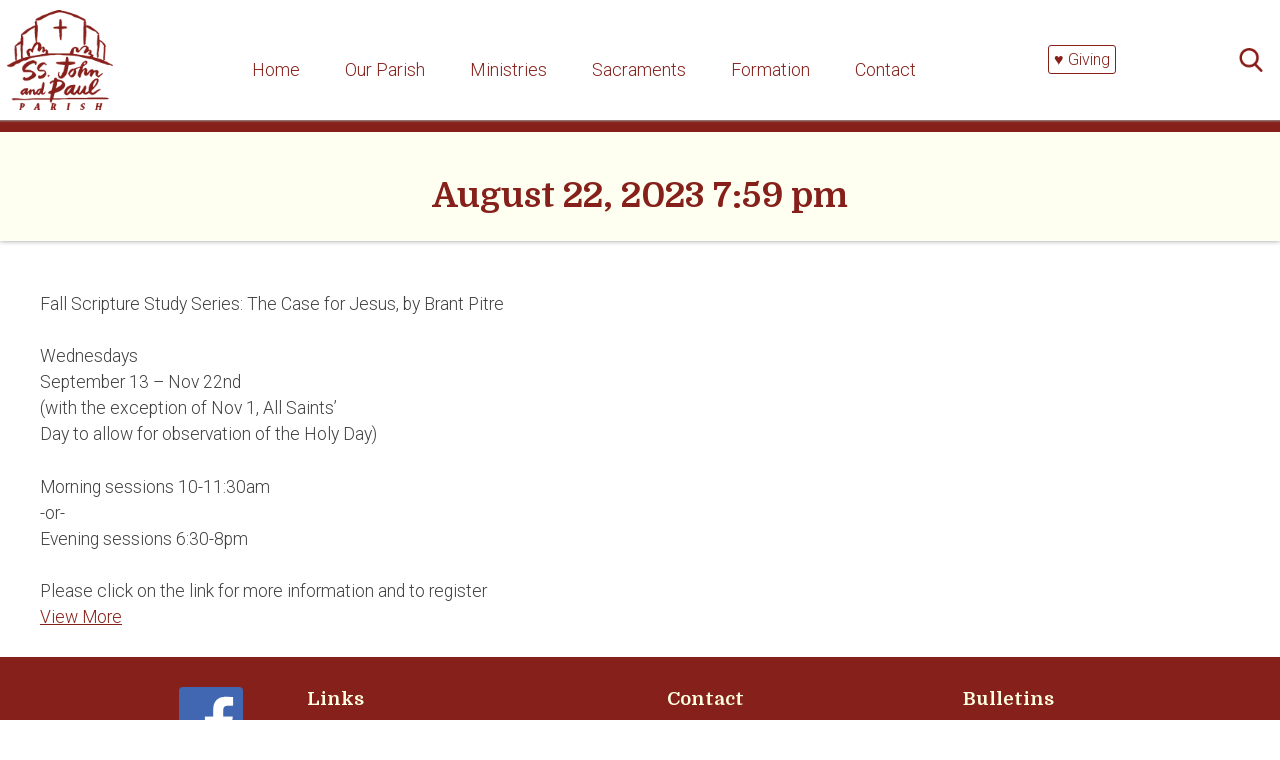

--- FILE ---
content_type: text/html; charset=UTF-8
request_url: https://ssjohnandpaul.org/myparish-messages/647431/
body_size: 33268
content:
<!doctype html>
<html lang="en-US">
<head>
	<meta charset="UTF-8">
	<meta name="viewport" content="width=device-width, initial-scale=1">
	<link rel="profile" href="http://gmpg.org/xfn/11">

	<title>August 22, 2023 7:59 pm &#8211; SS. John &amp; Paul Parish</title>
<meta name='robots' content='max-image-preview:large' />
	<style>img:is([sizes="auto" i], [sizes^="auto," i]) { contain-intrinsic-size: 3000px 1500px }</style>
	<link rel="alternate" type="application/rss+xml" title="SS. John &amp; Paul Parish &raquo; Feed" href="https://ssjohnandpaul.org/feed/" />
<script type="text/javascript">
/* <![CDATA[ */
window._wpemojiSettings = {"baseUrl":"https:\/\/s.w.org\/images\/core\/emoji\/16.0.1\/72x72\/","ext":".png","svgUrl":"https:\/\/s.w.org\/images\/core\/emoji\/16.0.1\/svg\/","svgExt":".svg","source":{"concatemoji":"https:\/\/ssjohnandpaul.org\/wp-includes\/js\/wp-emoji-release.min.js?ver=6.8.3"}};
/*! This file is auto-generated */
!function(s,n){var o,i,e;function c(e){try{var t={supportTests:e,timestamp:(new Date).valueOf()};sessionStorage.setItem(o,JSON.stringify(t))}catch(e){}}function p(e,t,n){e.clearRect(0,0,e.canvas.width,e.canvas.height),e.fillText(t,0,0);var t=new Uint32Array(e.getImageData(0,0,e.canvas.width,e.canvas.height).data),a=(e.clearRect(0,0,e.canvas.width,e.canvas.height),e.fillText(n,0,0),new Uint32Array(e.getImageData(0,0,e.canvas.width,e.canvas.height).data));return t.every(function(e,t){return e===a[t]})}function u(e,t){e.clearRect(0,0,e.canvas.width,e.canvas.height),e.fillText(t,0,0);for(var n=e.getImageData(16,16,1,1),a=0;a<n.data.length;a++)if(0!==n.data[a])return!1;return!0}function f(e,t,n,a){switch(t){case"flag":return n(e,"\ud83c\udff3\ufe0f\u200d\u26a7\ufe0f","\ud83c\udff3\ufe0f\u200b\u26a7\ufe0f")?!1:!n(e,"\ud83c\udde8\ud83c\uddf6","\ud83c\udde8\u200b\ud83c\uddf6")&&!n(e,"\ud83c\udff4\udb40\udc67\udb40\udc62\udb40\udc65\udb40\udc6e\udb40\udc67\udb40\udc7f","\ud83c\udff4\u200b\udb40\udc67\u200b\udb40\udc62\u200b\udb40\udc65\u200b\udb40\udc6e\u200b\udb40\udc67\u200b\udb40\udc7f");case"emoji":return!a(e,"\ud83e\udedf")}return!1}function g(e,t,n,a){var r="undefined"!=typeof WorkerGlobalScope&&self instanceof WorkerGlobalScope?new OffscreenCanvas(300,150):s.createElement("canvas"),o=r.getContext("2d",{willReadFrequently:!0}),i=(o.textBaseline="top",o.font="600 32px Arial",{});return e.forEach(function(e){i[e]=t(o,e,n,a)}),i}function t(e){var t=s.createElement("script");t.src=e,t.defer=!0,s.head.appendChild(t)}"undefined"!=typeof Promise&&(o="wpEmojiSettingsSupports",i=["flag","emoji"],n.supports={everything:!0,everythingExceptFlag:!0},e=new Promise(function(e){s.addEventListener("DOMContentLoaded",e,{once:!0})}),new Promise(function(t){var n=function(){try{var e=JSON.parse(sessionStorage.getItem(o));if("object"==typeof e&&"number"==typeof e.timestamp&&(new Date).valueOf()<e.timestamp+604800&&"object"==typeof e.supportTests)return e.supportTests}catch(e){}return null}();if(!n){if("undefined"!=typeof Worker&&"undefined"!=typeof OffscreenCanvas&&"undefined"!=typeof URL&&URL.createObjectURL&&"undefined"!=typeof Blob)try{var e="postMessage("+g.toString()+"("+[JSON.stringify(i),f.toString(),p.toString(),u.toString()].join(",")+"));",a=new Blob([e],{type:"text/javascript"}),r=new Worker(URL.createObjectURL(a),{name:"wpTestEmojiSupports"});return void(r.onmessage=function(e){c(n=e.data),r.terminate(),t(n)})}catch(e){}c(n=g(i,f,p,u))}t(n)}).then(function(e){for(var t in e)n.supports[t]=e[t],n.supports.everything=n.supports.everything&&n.supports[t],"flag"!==t&&(n.supports.everythingExceptFlag=n.supports.everythingExceptFlag&&n.supports[t]);n.supports.everythingExceptFlag=n.supports.everythingExceptFlag&&!n.supports.flag,n.DOMReady=!1,n.readyCallback=function(){n.DOMReady=!0}}).then(function(){return e}).then(function(){var e;n.supports.everything||(n.readyCallback(),(e=n.source||{}).concatemoji?t(e.concatemoji):e.wpemoji&&e.twemoji&&(t(e.twemoji),t(e.wpemoji)))}))}((window,document),window._wpemojiSettings);
/* ]]> */
</script>
<style id='wp-emoji-styles-inline-css' type='text/css'>

	img.wp-smiley, img.emoji {
		display: inline !important;
		border: none !important;
		box-shadow: none !important;
		height: 1em !important;
		width: 1em !important;
		margin: 0 0.07em !important;
		vertical-align: -0.1em !important;
		background: none !important;
		padding: 0 !important;
	}
</style>
<link rel='stylesheet' id='wp-block-library-css' href='https://ssjohnandpaul.org/wp-includes/css/dist/block-library/style.min.css?ver=6.8.3' type='text/css' media='all' />
<style id='classic-theme-styles-inline-css' type='text/css'>
/*! This file is auto-generated */
.wp-block-button__link{color:#fff;background-color:#32373c;border-radius:9999px;box-shadow:none;text-decoration:none;padding:calc(.667em + 2px) calc(1.333em + 2px);font-size:1.125em}.wp-block-file__button{background:#32373c;color:#fff;text-decoration:none}
</style>
<style id='global-styles-inline-css' type='text/css'>
:root{--wp--preset--aspect-ratio--square: 1;--wp--preset--aspect-ratio--4-3: 4/3;--wp--preset--aspect-ratio--3-4: 3/4;--wp--preset--aspect-ratio--3-2: 3/2;--wp--preset--aspect-ratio--2-3: 2/3;--wp--preset--aspect-ratio--16-9: 16/9;--wp--preset--aspect-ratio--9-16: 9/16;--wp--preset--color--black: #000000;--wp--preset--color--cyan-bluish-gray: #abb8c3;--wp--preset--color--white: #ffffff;--wp--preset--color--pale-pink: #f78da7;--wp--preset--color--vivid-red: #cf2e2e;--wp--preset--color--luminous-vivid-orange: #ff6900;--wp--preset--color--luminous-vivid-amber: #fcb900;--wp--preset--color--light-green-cyan: #7bdcb5;--wp--preset--color--vivid-green-cyan: #00d084;--wp--preset--color--pale-cyan-blue: #8ed1fc;--wp--preset--color--vivid-cyan-blue: #0693e3;--wp--preset--color--vivid-purple: #9b51e0;--wp--preset--gradient--vivid-cyan-blue-to-vivid-purple: linear-gradient(135deg,rgba(6,147,227,1) 0%,rgb(155,81,224) 100%);--wp--preset--gradient--light-green-cyan-to-vivid-green-cyan: linear-gradient(135deg,rgb(122,220,180) 0%,rgb(0,208,130) 100%);--wp--preset--gradient--luminous-vivid-amber-to-luminous-vivid-orange: linear-gradient(135deg,rgba(252,185,0,1) 0%,rgba(255,105,0,1) 100%);--wp--preset--gradient--luminous-vivid-orange-to-vivid-red: linear-gradient(135deg,rgba(255,105,0,1) 0%,rgb(207,46,46) 100%);--wp--preset--gradient--very-light-gray-to-cyan-bluish-gray: linear-gradient(135deg,rgb(238,238,238) 0%,rgb(169,184,195) 100%);--wp--preset--gradient--cool-to-warm-spectrum: linear-gradient(135deg,rgb(74,234,220) 0%,rgb(151,120,209) 20%,rgb(207,42,186) 40%,rgb(238,44,130) 60%,rgb(251,105,98) 80%,rgb(254,248,76) 100%);--wp--preset--gradient--blush-light-purple: linear-gradient(135deg,rgb(255,206,236) 0%,rgb(152,150,240) 100%);--wp--preset--gradient--blush-bordeaux: linear-gradient(135deg,rgb(254,205,165) 0%,rgb(254,45,45) 50%,rgb(107,0,62) 100%);--wp--preset--gradient--luminous-dusk: linear-gradient(135deg,rgb(255,203,112) 0%,rgb(199,81,192) 50%,rgb(65,88,208) 100%);--wp--preset--gradient--pale-ocean: linear-gradient(135deg,rgb(255,245,203) 0%,rgb(182,227,212) 50%,rgb(51,167,181) 100%);--wp--preset--gradient--electric-grass: linear-gradient(135deg,rgb(202,248,128) 0%,rgb(113,206,126) 100%);--wp--preset--gradient--midnight: linear-gradient(135deg,rgb(2,3,129) 0%,rgb(40,116,252) 100%);--wp--preset--font-size--small: 13px;--wp--preset--font-size--medium: 20px;--wp--preset--font-size--large: 36px;--wp--preset--font-size--x-large: 42px;--wp--preset--spacing--20: 0.44rem;--wp--preset--spacing--30: 0.67rem;--wp--preset--spacing--40: 1rem;--wp--preset--spacing--50: 1.5rem;--wp--preset--spacing--60: 2.25rem;--wp--preset--spacing--70: 3.38rem;--wp--preset--spacing--80: 5.06rem;--wp--preset--shadow--natural: 6px 6px 9px rgba(0, 0, 0, 0.2);--wp--preset--shadow--deep: 12px 12px 50px rgba(0, 0, 0, 0.4);--wp--preset--shadow--sharp: 6px 6px 0px rgba(0, 0, 0, 0.2);--wp--preset--shadow--outlined: 6px 6px 0px -3px rgba(255, 255, 255, 1), 6px 6px rgba(0, 0, 0, 1);--wp--preset--shadow--crisp: 6px 6px 0px rgba(0, 0, 0, 1);}:where(.is-layout-flex){gap: 0.5em;}:where(.is-layout-grid){gap: 0.5em;}body .is-layout-flex{display: flex;}.is-layout-flex{flex-wrap: wrap;align-items: center;}.is-layout-flex > :is(*, div){margin: 0;}body .is-layout-grid{display: grid;}.is-layout-grid > :is(*, div){margin: 0;}:where(.wp-block-columns.is-layout-flex){gap: 2em;}:where(.wp-block-columns.is-layout-grid){gap: 2em;}:where(.wp-block-post-template.is-layout-flex){gap: 1.25em;}:where(.wp-block-post-template.is-layout-grid){gap: 1.25em;}.has-black-color{color: var(--wp--preset--color--black) !important;}.has-cyan-bluish-gray-color{color: var(--wp--preset--color--cyan-bluish-gray) !important;}.has-white-color{color: var(--wp--preset--color--white) !important;}.has-pale-pink-color{color: var(--wp--preset--color--pale-pink) !important;}.has-vivid-red-color{color: var(--wp--preset--color--vivid-red) !important;}.has-luminous-vivid-orange-color{color: var(--wp--preset--color--luminous-vivid-orange) !important;}.has-luminous-vivid-amber-color{color: var(--wp--preset--color--luminous-vivid-amber) !important;}.has-light-green-cyan-color{color: var(--wp--preset--color--light-green-cyan) !important;}.has-vivid-green-cyan-color{color: var(--wp--preset--color--vivid-green-cyan) !important;}.has-pale-cyan-blue-color{color: var(--wp--preset--color--pale-cyan-blue) !important;}.has-vivid-cyan-blue-color{color: var(--wp--preset--color--vivid-cyan-blue) !important;}.has-vivid-purple-color{color: var(--wp--preset--color--vivid-purple) !important;}.has-black-background-color{background-color: var(--wp--preset--color--black) !important;}.has-cyan-bluish-gray-background-color{background-color: var(--wp--preset--color--cyan-bluish-gray) !important;}.has-white-background-color{background-color: var(--wp--preset--color--white) !important;}.has-pale-pink-background-color{background-color: var(--wp--preset--color--pale-pink) !important;}.has-vivid-red-background-color{background-color: var(--wp--preset--color--vivid-red) !important;}.has-luminous-vivid-orange-background-color{background-color: var(--wp--preset--color--luminous-vivid-orange) !important;}.has-luminous-vivid-amber-background-color{background-color: var(--wp--preset--color--luminous-vivid-amber) !important;}.has-light-green-cyan-background-color{background-color: var(--wp--preset--color--light-green-cyan) !important;}.has-vivid-green-cyan-background-color{background-color: var(--wp--preset--color--vivid-green-cyan) !important;}.has-pale-cyan-blue-background-color{background-color: var(--wp--preset--color--pale-cyan-blue) !important;}.has-vivid-cyan-blue-background-color{background-color: var(--wp--preset--color--vivid-cyan-blue) !important;}.has-vivid-purple-background-color{background-color: var(--wp--preset--color--vivid-purple) !important;}.has-black-border-color{border-color: var(--wp--preset--color--black) !important;}.has-cyan-bluish-gray-border-color{border-color: var(--wp--preset--color--cyan-bluish-gray) !important;}.has-white-border-color{border-color: var(--wp--preset--color--white) !important;}.has-pale-pink-border-color{border-color: var(--wp--preset--color--pale-pink) !important;}.has-vivid-red-border-color{border-color: var(--wp--preset--color--vivid-red) !important;}.has-luminous-vivid-orange-border-color{border-color: var(--wp--preset--color--luminous-vivid-orange) !important;}.has-luminous-vivid-amber-border-color{border-color: var(--wp--preset--color--luminous-vivid-amber) !important;}.has-light-green-cyan-border-color{border-color: var(--wp--preset--color--light-green-cyan) !important;}.has-vivid-green-cyan-border-color{border-color: var(--wp--preset--color--vivid-green-cyan) !important;}.has-pale-cyan-blue-border-color{border-color: var(--wp--preset--color--pale-cyan-blue) !important;}.has-vivid-cyan-blue-border-color{border-color: var(--wp--preset--color--vivid-cyan-blue) !important;}.has-vivid-purple-border-color{border-color: var(--wp--preset--color--vivid-purple) !important;}.has-vivid-cyan-blue-to-vivid-purple-gradient-background{background: var(--wp--preset--gradient--vivid-cyan-blue-to-vivid-purple) !important;}.has-light-green-cyan-to-vivid-green-cyan-gradient-background{background: var(--wp--preset--gradient--light-green-cyan-to-vivid-green-cyan) !important;}.has-luminous-vivid-amber-to-luminous-vivid-orange-gradient-background{background: var(--wp--preset--gradient--luminous-vivid-amber-to-luminous-vivid-orange) !important;}.has-luminous-vivid-orange-to-vivid-red-gradient-background{background: var(--wp--preset--gradient--luminous-vivid-orange-to-vivid-red) !important;}.has-very-light-gray-to-cyan-bluish-gray-gradient-background{background: var(--wp--preset--gradient--very-light-gray-to-cyan-bluish-gray) !important;}.has-cool-to-warm-spectrum-gradient-background{background: var(--wp--preset--gradient--cool-to-warm-spectrum) !important;}.has-blush-light-purple-gradient-background{background: var(--wp--preset--gradient--blush-light-purple) !important;}.has-blush-bordeaux-gradient-background{background: var(--wp--preset--gradient--blush-bordeaux) !important;}.has-luminous-dusk-gradient-background{background: var(--wp--preset--gradient--luminous-dusk) !important;}.has-pale-ocean-gradient-background{background: var(--wp--preset--gradient--pale-ocean) !important;}.has-electric-grass-gradient-background{background: var(--wp--preset--gradient--electric-grass) !important;}.has-midnight-gradient-background{background: var(--wp--preset--gradient--midnight) !important;}.has-small-font-size{font-size: var(--wp--preset--font-size--small) !important;}.has-medium-font-size{font-size: var(--wp--preset--font-size--medium) !important;}.has-large-font-size{font-size: var(--wp--preset--font-size--large) !important;}.has-x-large-font-size{font-size: var(--wp--preset--font-size--x-large) !important;}
:where(.wp-block-post-template.is-layout-flex){gap: 1.25em;}:where(.wp-block-post-template.is-layout-grid){gap: 1.25em;}
:where(.wp-block-columns.is-layout-flex){gap: 2em;}:where(.wp-block-columns.is-layout-grid){gap: 2em;}
:root :where(.wp-block-pullquote){font-size: 1.5em;line-height: 1.6;}
</style>
<link rel='stylesheet' id='cpsh-shortcodes-css' href='https://ssjohnandpaul.org/wp-content/plugins/column-shortcodes//assets/css/shortcodes.css?ver=1.0.1' type='text/css' media='all' />
<link rel='stylesheet' id='contact-form-7-css' href='https://ssjohnandpaul.org/wp-content/plugins/contact-form-7/includes/css/styles.css?ver=6.1.3' type='text/css' media='all' />
<link rel='stylesheet' id='dashicons-css' href='https://ssjohnandpaul.org/wp-includes/css/dashicons.min.css?ver=6.8.3' type='text/css' media='all' />
<link rel='stylesheet' id='mmenu-css' href='https://ssjohnandpaul.org/wp-content/plugins/mmenu/css/mmenu.css?ver=7' type='text/css' media='all' />
<link rel='stylesheet' id='simple-staff-list-css' href='https://ssjohnandpaul.org/wp-content/plugins/simple-staff-list/public/css/simple-staff-list-public.css?ver=2.2.5' type='text/css' media='all' />
<link rel='stylesheet' id='wpsimpleanchorslinks_styles-css' href='https://ssjohnandpaul.org/wp-content/plugins/wp-simple-anchors-links/css/styles.css?ver=1.0.0' type='text/css' media='screen' />
<link rel='stylesheet' id='dpi_ssjp-style-css' href='https://ssjohnandpaul.org/wp-content/themes/dpi_ssjp/style.css?ver=1.0.1' type='text/css' media='screen' />
<link rel='stylesheet' id='__EPYT__style-css' href='https://ssjohnandpaul.org/wp-content/plugins/youtube-embed-plus/styles/ytprefs.min.css?ver=14.2.3.2' type='text/css' media='all' />
<style id='__EPYT__style-inline-css' type='text/css'>

                .epyt-gallery-thumb {
                        width: 33.333%;
                }
                
</style>
<script type="text/javascript" src="https://ssjohnandpaul.org/wp-includes/js/jquery/jquery.min.js?ver=3.7.1" id="jquery-core-js"></script>
<script type="text/javascript" src="https://ssjohnandpaul.org/wp-includes/js/jquery/jquery-migrate.min.js?ver=3.4.1" id="jquery-migrate-js"></script>
<script type="text/javascript" src="https://ssjohnandpaul.org/wp-content/plugins/mmenu/js/mmenu.js?ver=7" id="mmenu-js"></script>
<script type="text/javascript" id="__ytprefs__-js-extra">
/* <![CDATA[ */
var _EPYT_ = {"ajaxurl":"https:\/\/ssjohnandpaul.org\/wp-admin\/admin-ajax.php","security":"d8777b5d41","gallery_scrolloffset":"20","eppathtoscripts":"https:\/\/ssjohnandpaul.org\/wp-content\/plugins\/youtube-embed-plus\/scripts\/","eppath":"https:\/\/ssjohnandpaul.org\/wp-content\/plugins\/youtube-embed-plus\/","epresponsiveselector":"[\"iframe.__youtube_prefs_widget__\"]","epdovol":"1","version":"14.2.3.2","evselector":"iframe.__youtube_prefs__[src], iframe[src*=\"youtube.com\/embed\/\"], iframe[src*=\"youtube-nocookie.com\/embed\/\"]","ajax_compat":"","maxres_facade":"eager","ytapi_load":"light","pause_others":"","stopMobileBuffer":"1","facade_mode":"","not_live_on_channel":""};
/* ]]> */
</script>
<script type="text/javascript" src="https://ssjohnandpaul.org/wp-content/plugins/youtube-embed-plus/scripts/ytprefs.min.js?ver=14.2.3.2" id="__ytprefs__-js"></script>
<link rel="https://api.w.org/" href="https://ssjohnandpaul.org/wp-json/" /><link rel="EditURI" type="application/rsd+xml" title="RSD" href="https://ssjohnandpaul.org/xmlrpc.php?rsd" />
<meta name="generator" content="WordPress 6.8.3" />
<link rel="canonical" href="https://ssjohnandpaul.org/myparish-messages/647431/" />
<link rel='shortlink' href='https://ssjohnandpaul.org/?p=12632' />
<link rel="alternate" title="oEmbed (JSON)" type="application/json+oembed" href="https://ssjohnandpaul.org/wp-json/oembed/1.0/embed?url=https%3A%2F%2Fssjohnandpaul.org%2Fmyparish-messages%2F647431%2F" />
<link rel="alternate" title="oEmbed (XML)" type="text/xml+oembed" href="https://ssjohnandpaul.org/wp-json/oembed/1.0/embed?url=https%3A%2F%2Fssjohnandpaul.org%2Fmyparish-messages%2F647431%2F&#038;format=xml" />

<!-- WP Simple Anchors Links 1.0.0 by Kilukru Media (www.kilukrumedia.com)-->
<!-- /WP Simple Anchors Links -->
<!-- Analytics by WP Statistics - https://wp-statistics.com -->
		<style type="text/css" id="wp-custom-css">
			@media (max-width: 1200px){
	.header-right a.button {
    display: block;
		margin-right:80px;
		min-width:90px
}
}		</style>
		</head>

<body class="wp-singular myparish-messages-template-default single single-myparish-messages postid-12632 wp-theme-dpi_ssjp metaslider-plugin">
<div id="page" class="site">
	<a class="skip-link screen-reader-text" href="#content">Skip to content</a>

	<header id="masthead" class="site-header">
		<div class="site-branding">
			<a href="https://ssjohnandpaul.org/" class="site-header_branding">
            <img src="https://ssjohnandpaul.org/wp-content/themes/dpi_ssjp/images/logo.png" alt="Site Logo" class="site-header_logo">
        </a>
		</div><!-- .site-branding -->

		<nav id="site-navigation" class="main-navigation">
			<div class="menu-toggle"><img src="https://ssjohnandpaul.org/wp-content/themes/dpi_ssjp/images/menu-button.png" alt="Menu" /></div>
			<div id="menu-location-menu-1" class="menu-primary-navigation-container"><ul id="primary-menu" class="menu"><li id="menu-item-11" class="menu-item menu-item-type-post_type menu-item-object-page menu-item-home menu-item-11"><a href="https://ssjohnandpaul.org/">Home</a></li>
<li id="menu-item-26" class="menu-item menu-item-type-post_type menu-item-object-page menu-item-has-children menu-item-26"><a href="https://ssjohnandpaul.org/our-parish/">Our Parish</a>
<ul class="sub-menu">
	<li id="menu-item-411" class="menu-item menu-item-type-post_type menu-item-object-page menu-item-411"><a href="https://ssjohnandpaul.org/bulletin/">Bulletin</a></li>
	<li id="menu-item-416" class="menu-item menu-item-type-post_type menu-item-object-page menu-item-416"><a href="https://ssjohnandpaul.org/our-parish/">Parish History</a></li>
	<li id="menu-item-150" class="menu-item menu-item-type-post_type menu-item-object-page menu-item-150"><a href="https://ssjohnandpaul.org/staff/">Parish Staff</a></li>
	<li id="menu-item-301" class="menu-item menu-item-type-post_type menu-item-object-page menu-item-301"><a href="https://ssjohnandpaul.org/join-our-parish/">Join Our Parish</a></li>
	<li id="menu-item-124" class="menu-item menu-item-type-post_type menu-item-object-page menu-item-124"><a href="https://ssjohnandpaul.org/supporting/">Supporting our Parish</a></li>
	<li id="menu-item-424" class="menu-item menu-item-type-post_type menu-item-object-page menu-item-424"><a href="https://ssjohnandpaul.org/safe-environment/">Ensuring a Safe Environment</a></li>
	<li id="menu-item-303" class="menu-item menu-item-type-post_type menu-item-object-page menu-item-303"><a href="https://ssjohnandpaul.org/funerals/">Funerals</a></li>
</ul>
</li>
<li id="menu-item-438" class="menu-item menu-item-type-custom menu-item-object-custom menu-item-has-children menu-item-438"><a href="#">Ministries</a>
<ul class="sub-menu">
	<li id="menu-item-395" class="menu-item menu-item-type-post_type menu-item-object-page menu-item-395"><a href="https://ssjohnandpaul.org/ministries/christian-service/">Christian Service</a></li>
	<li id="menu-item-402" class="menu-item menu-item-type-post_type menu-item-object-page menu-item-402"><a href="https://ssjohnandpaul.org/ministries/hospitality/">Hospitality</a></li>
	<li id="menu-item-722" class="menu-item menu-item-type-post_type menu-item-object-page menu-item-722"><a href="https://ssjohnandpaul.org/our-parish/knights-of-columbus/">Knights of Columbus</a></li>
	<li id="menu-item-319" class="menu-item menu-item-type-post_type menu-item-object-page menu-item-319"><a href="https://ssjohnandpaul.org/ministries/stewardship/">Stewardship</a></li>
	<li id="menu-item-2797" class="menu-item menu-item-type-post_type menu-item-object-page menu-item-2797"><a href="https://ssjohnandpaul.org/st-vincent-de-paul/">St. Vincent de Paul</a></li>
	<li id="menu-item-388" class="menu-item menu-item-type-post_type menu-item-object-page menu-item-388"><a href="https://ssjohnandpaul.org/worship/">Worship</a></li>
</ul>
</li>
<li id="menu-item-20" class="menu-item menu-item-type-post_type menu-item-object-page menu-item-20"><a href="https://ssjohnandpaul.org/sacraments/">Sacraments</a></li>
<li id="menu-item-10314" class="menu-item menu-item-type-custom menu-item-object-custom menu-item-has-children menu-item-10314"><a href="#">Formation</a>
<ul class="sub-menu">
	<li id="menu-item-10306" class="menu-item menu-item-type-post_type menu-item-object-page menu-item-10306"><a href="https://ssjohnandpaul.org/faith-formation-grades-pre-k-through-9-g-r-a-c-e/">Faith Formation: Grades Pre-K Through 9 (G.R.A.C.E.)</a></li>
	<li id="menu-item-10307" class="menu-item menu-item-type-post_type menu-item-object-page menu-item-10307"><a href="https://ssjohnandpaul.org/adult-faith-formation-encounter/">Adult Faith Formation (Encounter)</a></li>
	<li id="menu-item-10305" class="menu-item menu-item-type-post_type menu-item-object-page menu-item-10305"><a href="https://ssjohnandpaul.org/youth-ministry/">Youth Ministry</a></li>
	<li id="menu-item-10304" class="menu-item menu-item-type-post_type menu-item-object-page menu-item-10304"><a href="https://ssjohnandpaul.org/parish-library/">Parish Library</a></li>
</ul>
</li>
<li id="menu-item-22" class="menu-item menu-item-type-post_type menu-item-object-page menu-item-22"><a href="https://ssjohnandpaul.org/contact/">Contact</a></li>
</ul></div>		</nav><!-- #site-navigation -->
		<div class="header-right">
			<div class="widget"><div class="textwidget"><p><a class="button" href="https://osvhub.com/ssjohnandpaul/funds" target="_blank" rel="noopener">♥ Giving</a></p>
</div></div><div class="widget"><form role="search" method="get" class="search-form" action="https://ssjohnandpaul.org/">
				<label>
					<span class="screen-reader-text">Search for:</span>
					<input type="search" class="search-field" placeholder="Search &hellip;" value="" name="s" />
				</label>
				<input type="submit" class="search-submit" value="Search" />
			</form></div>		</div>
	</header><!-- #masthead -->

	<div id="content" class="site-content">

	<div id="primary" class="content-area">
		<main id="main" class="site-main">

		
<article id="post-12632" class="post-12632 myparish-messages type-myparish-messages status-publish hentry">
	<header class="entry-header">
		<h1 class="entry-title">August 22, 2023 7:59 pm</h1>	</header><!-- .entry-header -->

	<div class="entry-content">
		<p>Fall Scripture Study Series: The Case for Jesus, by Brant Pitre</p>
<p>Wednesdays<br />
September 13 – Nov 22nd <br />
(with the exception of Nov 1, All Saints’ <br />
Day to allow for observation of the Holy Day)</p>
<p>Morning sessions 10-11:30am<br />
-or-<br />
Evening sessions 6:30-8pm </p>
<p>Please click on the link for more information and to register<br /><a href="https://forms.office.com/r/XA9jVwp2sr" target="_blank" rel="noopener">View More</a></p>
	</div><!-- .entry-content -->

	<footer class="entry-footer">
			</footer><!-- .entry-footer -->
</article><!-- #post-12632 -->

		</main><!-- #main -->
	</div><!-- #primary -->


	</div><!-- #content -->

	<footer id="colophon" class="site-footer">
		<div class="footer-content">
			<div class="content-wrap">
				<div class="widget">			<div class="textwidget"><p><a href="https://www.facebook.com/ssjohnandpaul/" target="_blank"><img loading="lazy" decoding="async" class="alignleft wp-image-2191 size-full" src="https://ssjohnandpaul.org/wp-content/uploads/2020/03/facebook-3.png" alt="" width="64" height="64" /></a><br />
&nbsp;<br />
<a href="https://www.youtube.com/channel/UCUjAOJpmgr7rB6arxFkDREg" target="_blank"><img loading="lazy" decoding="async" class="alignleft wp-image-2191 size-full" src="https://ssjohnandpaul.org/wp-content/uploads/2020/09/youtube.png" alt="" width="64" height="64" /></a></p>
</div>
		</div><div class="widget"><h3 class="widget-title">Links</h3>			<div class="textwidget"><p><a href="http://www.aod.org/" target="_blank" rel="noopener">Archdiocese of Detroit</a></p>
<p><a href="https://detroitpriestlyvocations.com" target="_blank" rel="noopener">Detroit Priestly Vocations</a></p>
<p><a href="http://usccb.org/" target="_blank" rel="noopener">United States Conference of Catholic Bishops</a></p>
<p><a href="http://www.micatholic.org/" target="_blank" rel="noopener">Michigan Catholic Conference</a></p>
<p><a href="http://www.aod.org/our-archdiocese/careers/protecting-gods-children-training/" target="_blank" rel="noopener">Protecting God&#8217;s Children</a></p>
<p><a href="http://detroitcatholic.com">Detroit Catholic</a></p>
</div>
		</div><div class="widget"><h3 class="widget-title">Contact</h3>			<div class="textwidget"><p>Email: parishsec@ssjohnandpaul.org</p>
<p>Address: 7777 28 Mile Road<br />
Washington, MI 48094</p>
<p>Phone: (586) 781-9010</p>
<p>&nbsp;</p>
</div>
		</div><div class="widget"><h3 class="widget-title">Bulletins</h3><div class="textwidget"><p>
<div class="dpi_bulletin_wrapper">
                        				                <div class="dpi_bulletin">
                    <a href="https://bulletins.discovermass.com/download.php?bulletin=WxSDyft76T8223fwArPD1opxtIROh9KNsrCWC9jc8QsRBFaRlE8xxy12u2h9MFyz6bnlQEc3qOk7Vzy7hLN2SleXDv706gDv2FYDxzsx1dU%3D"  rel="noopener">
                        November 30, 2025                    </a>
                </div>
                                				                <div class="dpi_bulletin">
                    <a href="https://bulletins.discovermass.com/download.php?bulletin=DuwxW9u2moj9UISQSKJvkK3tCSMwjGeXz9QoVY9oEJvS2TYUA6OcgiCIlU%2BZT0Yd0iqOzl2%2BBhFZzOcfMA4W3XwzLw%2BSup3jDkbvMcQvhp0%3D"  rel="noopener">
                        November 23, 2025                    </a>
                </div>
                                				                <div class="dpi_bulletin">
                    <a href="https://bulletins.discovermass.com/download.php?bulletin=yKW24e8L9WgvqAX8JITkFP9XTm5fAiBAddX%2BgZDxA5dWpOXVpaCC%2Bg%2BvoKNHiAu6iUYnN5gS5UmOXbk5jmuWx%2BEPYuYEi5NmD%2FHt7Vcl77E%3D"  rel="noopener">
                        November 16, 2025                    </a>
                </div>
                                				                <div class="dpi_bulletin">
                    <a href="https://bulletins.discovermass.com/download.php?bulletin=TQlA8H9dcmLKAkck2mbLRdapeN9m9R2JCPYjzbQ%2Fo76XQnoAcqr%2BG8hvLoJ9qa6Bspv2Ejl84OmrfKTtrDAoM9mDCVbEcpMhUJMUqKmud10%3D"  rel="noopener">
                        November 9, 2025                    </a>
                </div>
                        	
	</div>

</p>
<p style="text-align: center;"><a href="https://ssjohnandpaul.org/bulletin/" rel="noopener">view more</a></p>
</div></div>			</div>
		</div>
		<div class="site-info">
			<p>&copy; 2025 <a href="https://ssjohnandpaul.org/">SS. John &amp; Paul Parish Washington, MI</a></p> 
				<p>Made with &hearts; by <a href="http://diocesan.com/" target="_blank">Diocesan</a></p>
		</div><!-- .site-info -->
	</footer><!-- #colophon -->
</div><!-- #page -->

<script type="speculationrules">
{"prefetch":[{"source":"document","where":{"and":[{"href_matches":"\/*"},{"not":{"href_matches":["\/wp-*.php","\/wp-admin\/*","\/wp-content\/uploads\/*","\/wp-content\/*","\/wp-content\/plugins\/*","\/wp-content\/themes\/dpi_ssjp\/*","\/*\\?(.+)"]}},{"not":{"selector_matches":"a[rel~=\"nofollow\"]"}},{"not":{"selector_matches":".no-prefetch, .no-prefetch a"}}]},"eagerness":"conservative"}]}
</script>
<script type="text/javascript" src="https://ssjohnandpaul.org/wp-includes/js/dist/hooks.min.js?ver=4d63a3d491d11ffd8ac6" id="wp-hooks-js"></script>
<script type="text/javascript" src="https://ssjohnandpaul.org/wp-includes/js/dist/i18n.min.js?ver=5e580eb46a90c2b997e6" id="wp-i18n-js"></script>
<script type="text/javascript" id="wp-i18n-js-after">
/* <![CDATA[ */
wp.i18n.setLocaleData( { 'text direction\u0004ltr': [ 'ltr' ] } );
/* ]]> */
</script>
<script type="text/javascript" src="https://ssjohnandpaul.org/wp-content/plugins/contact-form-7/includes/swv/js/index.js?ver=6.1.3" id="swv-js"></script>
<script type="text/javascript" id="contact-form-7-js-before">
/* <![CDATA[ */
var wpcf7 = {
    "api": {
        "root": "https:\/\/ssjohnandpaul.org\/wp-json\/",
        "namespace": "contact-form-7\/v1"
    }
};
/* ]]> */
</script>
<script type="text/javascript" src="https://ssjohnandpaul.org/wp-content/plugins/contact-form-7/includes/js/index.js?ver=6.1.3" id="contact-form-7-js"></script>
<script type="text/javascript" src="https://ssjohnandpaul.org/wp-content/plugins/dpi-mpa/js/dpi-mpa.js?ver=0.5" id="dpi_mpa_front_script-js"></script>
<script type="text/javascript" src="https://ssjohnandpaul.org/wp-content/themes/dpi_ssjp/js/navigation.js?ver=20151215" id="dpi_ssjp-navigation-js"></script>
<script type="text/javascript" src="https://ssjohnandpaul.org/wp-content/themes/dpi_ssjp/js/smoothscroll.js?ver=20151215" id="dpi_ssjp-smoothscroll-js"></script>
<script type="text/javascript" src="https://ssjohnandpaul.org/wp-content/themes/dpi_ssjp/js/skip-link-focus-fix.js?ver=20151215" id="dpi_ssjp-skip-link-focus-fix-js"></script>
<script type="text/javascript" id="wp-statistics-tracker-js-extra">
/* <![CDATA[ */
var WP_Statistics_Tracker_Object = {"requestUrl":"https:\/\/ssjohnandpaul.org\/wp-json\/wp-statistics\/v2","ajaxUrl":"https:\/\/ssjohnandpaul.org\/wp-admin\/admin-ajax.php","hitParams":{"wp_statistics_hit":1,"source_type":"post_type_myparish-messages","source_id":12632,"search_query":"","signature":"36f0b824d49be3397fdde9e89ffdb5e1","endpoint":"hit"},"onlineParams":{"wp_statistics_hit":1,"source_type":"post_type_myparish-messages","source_id":12632,"search_query":"","signature":"36f0b824d49be3397fdde9e89ffdb5e1","endpoint":"online"},"option":{"userOnline":"","dntEnabled":"1","bypassAdBlockers":"","consentIntegration":{"name":null,"status":[]},"isPreview":false,"trackAnonymously":false,"isWpConsentApiActive":false,"consentLevel":""},"jsCheckTime":"60000","isLegacyEventLoaded":"","customEventAjaxUrl":"https:\/\/ssjohnandpaul.org\/wp-admin\/admin-ajax.php?action=wp_statistics_custom_event&nonce=5b7b88646c"};
/* ]]> */
</script>
<script type="text/javascript" src="https://ssjohnandpaul.org/wp-content/plugins/wp-statistics/assets/js/tracker.js?ver=14.15.6" id="wp-statistics-tracker-js"></script>
<script type="text/javascript" src="https://www.google.com/recaptcha/api.js?render=6LdJxhoqAAAAAO_wd80VVbBcdp_BGp632pQoCocD&amp;ver=3.0" id="google-recaptcha-js"></script>
<script type="text/javascript" src="https://ssjohnandpaul.org/wp-includes/js/dist/vendor/wp-polyfill.min.js?ver=3.15.0" id="wp-polyfill-js"></script>
<script type="text/javascript" id="wpcf7-recaptcha-js-before">
/* <![CDATA[ */
var wpcf7_recaptcha = {
    "sitekey": "6LdJxhoqAAAAAO_wd80VVbBcdp_BGp632pQoCocD",
    "actions": {
        "homepage": "homepage",
        "contactform": "contactform"
    }
};
/* ]]> */
</script>
<script type="text/javascript" src="https://ssjohnandpaul.org/wp-content/plugins/contact-form-7/modules/recaptcha/index.js?ver=6.1.3" id="wpcf7-recaptcha-js"></script>
<script type="text/javascript" src="https://ssjohnandpaul.org/wp-content/plugins/youtube-embed-plus/scripts/fitvids.min.js?ver=14.2.3.2" id="__ytprefsfitvids__-js"></script>

</body>
</html>


--- FILE ---
content_type: text/html; charset=utf-8
request_url: https://www.google.com/recaptcha/api2/anchor?ar=1&k=6LdJxhoqAAAAAO_wd80VVbBcdp_BGp632pQoCocD&co=aHR0cHM6Ly9zc2pvaG5hbmRwYXVsLm9yZzo0NDM.&hl=en&v=TkacYOdEJbdB_JjX802TMer9&size=invisible&anchor-ms=20000&execute-ms=15000&cb=62svuyh6hqoj
body_size: 45375
content:
<!DOCTYPE HTML><html dir="ltr" lang="en"><head><meta http-equiv="Content-Type" content="text/html; charset=UTF-8">
<meta http-equiv="X-UA-Compatible" content="IE=edge">
<title>reCAPTCHA</title>
<style type="text/css">
/* cyrillic-ext */
@font-face {
  font-family: 'Roboto';
  font-style: normal;
  font-weight: 400;
  src: url(//fonts.gstatic.com/s/roboto/v18/KFOmCnqEu92Fr1Mu72xKKTU1Kvnz.woff2) format('woff2');
  unicode-range: U+0460-052F, U+1C80-1C8A, U+20B4, U+2DE0-2DFF, U+A640-A69F, U+FE2E-FE2F;
}
/* cyrillic */
@font-face {
  font-family: 'Roboto';
  font-style: normal;
  font-weight: 400;
  src: url(//fonts.gstatic.com/s/roboto/v18/KFOmCnqEu92Fr1Mu5mxKKTU1Kvnz.woff2) format('woff2');
  unicode-range: U+0301, U+0400-045F, U+0490-0491, U+04B0-04B1, U+2116;
}
/* greek-ext */
@font-face {
  font-family: 'Roboto';
  font-style: normal;
  font-weight: 400;
  src: url(//fonts.gstatic.com/s/roboto/v18/KFOmCnqEu92Fr1Mu7mxKKTU1Kvnz.woff2) format('woff2');
  unicode-range: U+1F00-1FFF;
}
/* greek */
@font-face {
  font-family: 'Roboto';
  font-style: normal;
  font-weight: 400;
  src: url(//fonts.gstatic.com/s/roboto/v18/KFOmCnqEu92Fr1Mu4WxKKTU1Kvnz.woff2) format('woff2');
  unicode-range: U+0370-0377, U+037A-037F, U+0384-038A, U+038C, U+038E-03A1, U+03A3-03FF;
}
/* vietnamese */
@font-face {
  font-family: 'Roboto';
  font-style: normal;
  font-weight: 400;
  src: url(//fonts.gstatic.com/s/roboto/v18/KFOmCnqEu92Fr1Mu7WxKKTU1Kvnz.woff2) format('woff2');
  unicode-range: U+0102-0103, U+0110-0111, U+0128-0129, U+0168-0169, U+01A0-01A1, U+01AF-01B0, U+0300-0301, U+0303-0304, U+0308-0309, U+0323, U+0329, U+1EA0-1EF9, U+20AB;
}
/* latin-ext */
@font-face {
  font-family: 'Roboto';
  font-style: normal;
  font-weight: 400;
  src: url(//fonts.gstatic.com/s/roboto/v18/KFOmCnqEu92Fr1Mu7GxKKTU1Kvnz.woff2) format('woff2');
  unicode-range: U+0100-02BA, U+02BD-02C5, U+02C7-02CC, U+02CE-02D7, U+02DD-02FF, U+0304, U+0308, U+0329, U+1D00-1DBF, U+1E00-1E9F, U+1EF2-1EFF, U+2020, U+20A0-20AB, U+20AD-20C0, U+2113, U+2C60-2C7F, U+A720-A7FF;
}
/* latin */
@font-face {
  font-family: 'Roboto';
  font-style: normal;
  font-weight: 400;
  src: url(//fonts.gstatic.com/s/roboto/v18/KFOmCnqEu92Fr1Mu4mxKKTU1Kg.woff2) format('woff2');
  unicode-range: U+0000-00FF, U+0131, U+0152-0153, U+02BB-02BC, U+02C6, U+02DA, U+02DC, U+0304, U+0308, U+0329, U+2000-206F, U+20AC, U+2122, U+2191, U+2193, U+2212, U+2215, U+FEFF, U+FFFD;
}
/* cyrillic-ext */
@font-face {
  font-family: 'Roboto';
  font-style: normal;
  font-weight: 500;
  src: url(//fonts.gstatic.com/s/roboto/v18/KFOlCnqEu92Fr1MmEU9fCRc4AMP6lbBP.woff2) format('woff2');
  unicode-range: U+0460-052F, U+1C80-1C8A, U+20B4, U+2DE0-2DFF, U+A640-A69F, U+FE2E-FE2F;
}
/* cyrillic */
@font-face {
  font-family: 'Roboto';
  font-style: normal;
  font-weight: 500;
  src: url(//fonts.gstatic.com/s/roboto/v18/KFOlCnqEu92Fr1MmEU9fABc4AMP6lbBP.woff2) format('woff2');
  unicode-range: U+0301, U+0400-045F, U+0490-0491, U+04B0-04B1, U+2116;
}
/* greek-ext */
@font-face {
  font-family: 'Roboto';
  font-style: normal;
  font-weight: 500;
  src: url(//fonts.gstatic.com/s/roboto/v18/KFOlCnqEu92Fr1MmEU9fCBc4AMP6lbBP.woff2) format('woff2');
  unicode-range: U+1F00-1FFF;
}
/* greek */
@font-face {
  font-family: 'Roboto';
  font-style: normal;
  font-weight: 500;
  src: url(//fonts.gstatic.com/s/roboto/v18/KFOlCnqEu92Fr1MmEU9fBxc4AMP6lbBP.woff2) format('woff2');
  unicode-range: U+0370-0377, U+037A-037F, U+0384-038A, U+038C, U+038E-03A1, U+03A3-03FF;
}
/* vietnamese */
@font-face {
  font-family: 'Roboto';
  font-style: normal;
  font-weight: 500;
  src: url(//fonts.gstatic.com/s/roboto/v18/KFOlCnqEu92Fr1MmEU9fCxc4AMP6lbBP.woff2) format('woff2');
  unicode-range: U+0102-0103, U+0110-0111, U+0128-0129, U+0168-0169, U+01A0-01A1, U+01AF-01B0, U+0300-0301, U+0303-0304, U+0308-0309, U+0323, U+0329, U+1EA0-1EF9, U+20AB;
}
/* latin-ext */
@font-face {
  font-family: 'Roboto';
  font-style: normal;
  font-weight: 500;
  src: url(//fonts.gstatic.com/s/roboto/v18/KFOlCnqEu92Fr1MmEU9fChc4AMP6lbBP.woff2) format('woff2');
  unicode-range: U+0100-02BA, U+02BD-02C5, U+02C7-02CC, U+02CE-02D7, U+02DD-02FF, U+0304, U+0308, U+0329, U+1D00-1DBF, U+1E00-1E9F, U+1EF2-1EFF, U+2020, U+20A0-20AB, U+20AD-20C0, U+2113, U+2C60-2C7F, U+A720-A7FF;
}
/* latin */
@font-face {
  font-family: 'Roboto';
  font-style: normal;
  font-weight: 500;
  src: url(//fonts.gstatic.com/s/roboto/v18/KFOlCnqEu92Fr1MmEU9fBBc4AMP6lQ.woff2) format('woff2');
  unicode-range: U+0000-00FF, U+0131, U+0152-0153, U+02BB-02BC, U+02C6, U+02DA, U+02DC, U+0304, U+0308, U+0329, U+2000-206F, U+20AC, U+2122, U+2191, U+2193, U+2212, U+2215, U+FEFF, U+FFFD;
}
/* cyrillic-ext */
@font-face {
  font-family: 'Roboto';
  font-style: normal;
  font-weight: 900;
  src: url(//fonts.gstatic.com/s/roboto/v18/KFOlCnqEu92Fr1MmYUtfCRc4AMP6lbBP.woff2) format('woff2');
  unicode-range: U+0460-052F, U+1C80-1C8A, U+20B4, U+2DE0-2DFF, U+A640-A69F, U+FE2E-FE2F;
}
/* cyrillic */
@font-face {
  font-family: 'Roboto';
  font-style: normal;
  font-weight: 900;
  src: url(//fonts.gstatic.com/s/roboto/v18/KFOlCnqEu92Fr1MmYUtfABc4AMP6lbBP.woff2) format('woff2');
  unicode-range: U+0301, U+0400-045F, U+0490-0491, U+04B0-04B1, U+2116;
}
/* greek-ext */
@font-face {
  font-family: 'Roboto';
  font-style: normal;
  font-weight: 900;
  src: url(//fonts.gstatic.com/s/roboto/v18/KFOlCnqEu92Fr1MmYUtfCBc4AMP6lbBP.woff2) format('woff2');
  unicode-range: U+1F00-1FFF;
}
/* greek */
@font-face {
  font-family: 'Roboto';
  font-style: normal;
  font-weight: 900;
  src: url(//fonts.gstatic.com/s/roboto/v18/KFOlCnqEu92Fr1MmYUtfBxc4AMP6lbBP.woff2) format('woff2');
  unicode-range: U+0370-0377, U+037A-037F, U+0384-038A, U+038C, U+038E-03A1, U+03A3-03FF;
}
/* vietnamese */
@font-face {
  font-family: 'Roboto';
  font-style: normal;
  font-weight: 900;
  src: url(//fonts.gstatic.com/s/roboto/v18/KFOlCnqEu92Fr1MmYUtfCxc4AMP6lbBP.woff2) format('woff2');
  unicode-range: U+0102-0103, U+0110-0111, U+0128-0129, U+0168-0169, U+01A0-01A1, U+01AF-01B0, U+0300-0301, U+0303-0304, U+0308-0309, U+0323, U+0329, U+1EA0-1EF9, U+20AB;
}
/* latin-ext */
@font-face {
  font-family: 'Roboto';
  font-style: normal;
  font-weight: 900;
  src: url(//fonts.gstatic.com/s/roboto/v18/KFOlCnqEu92Fr1MmYUtfChc4AMP6lbBP.woff2) format('woff2');
  unicode-range: U+0100-02BA, U+02BD-02C5, U+02C7-02CC, U+02CE-02D7, U+02DD-02FF, U+0304, U+0308, U+0329, U+1D00-1DBF, U+1E00-1E9F, U+1EF2-1EFF, U+2020, U+20A0-20AB, U+20AD-20C0, U+2113, U+2C60-2C7F, U+A720-A7FF;
}
/* latin */
@font-face {
  font-family: 'Roboto';
  font-style: normal;
  font-weight: 900;
  src: url(//fonts.gstatic.com/s/roboto/v18/KFOlCnqEu92Fr1MmYUtfBBc4AMP6lQ.woff2) format('woff2');
  unicode-range: U+0000-00FF, U+0131, U+0152-0153, U+02BB-02BC, U+02C6, U+02DA, U+02DC, U+0304, U+0308, U+0329, U+2000-206F, U+20AC, U+2122, U+2191, U+2193, U+2212, U+2215, U+FEFF, U+FFFD;
}

</style>
<link rel="stylesheet" type="text/css" href="https://www.gstatic.com/recaptcha/releases/TkacYOdEJbdB_JjX802TMer9/styles__ltr.css">
<script nonce="SSkJkrTPORwEPIZvhw_F3Q" type="text/javascript">window['__recaptcha_api'] = 'https://www.google.com/recaptcha/api2/';</script>
<script type="text/javascript" src="https://www.gstatic.com/recaptcha/releases/TkacYOdEJbdB_JjX802TMer9/recaptcha__en.js" nonce="SSkJkrTPORwEPIZvhw_F3Q">
      
    </script></head>
<body><div id="rc-anchor-alert" class="rc-anchor-alert"></div>
<input type="hidden" id="recaptcha-token" value="[base64]">
<script type="text/javascript" nonce="SSkJkrTPORwEPIZvhw_F3Q">
      recaptcha.anchor.Main.init("[\x22ainput\x22,[\x22bgdata\x22,\x22\x22,\[base64]/[base64]/[base64]/[base64]/[base64]/[base64]/[base64]/[base64]/[base64]/[base64]/[base64]/[base64]/[base64]/[base64]/[base64]\\u003d\\u003d\x22,\[base64]\x22,\x22al8gwp/CpMOmC8KuesK/W2sBw7DCjyUXHBY/wpDCswzDqMKmw47DhX7CtMOcOTbCrcKyDMKzwqXCnEhtecKjM8ORS8KvCsOrw7PCpE/CtsK2VmUAwoZHG8OAGnMDCsKLF8Olw6TDmsKow5HCkMOpI8KAUzFPw7jCgsKDw5x8wpTDmGzCksOrwpTCqUnCmTbDkEwkw5nCi1V6w6rCrwzDlWJ1wrfDtGXDgsOIW1TCk8OnwqdJT8KpNEQ1AsKQw4hzw43DicKMw7zCkR8kS8Okw5jDusK9wrx1woM/RMK7fnHDv2LDsMKZwo/CisKcwohFwrTDhlvCoCnCtcKKw4BrY1VYe2TCom7CiDLClcK5wozDnMOlHsOuXsOXwokHOcKFwpBLw7dRwoBOwrJkO8Ozw7HCnCHClMKMRXcXGMKhwpbDtB5TwoNgQcKnAsOnQiLCgXRGLlPCujhhw5YUccKKE8KDw5vDp23ClQfDqsK7ecOLwr7CpW/CjULCsEPCgSRaKsKTwpvCnCU+wpVfw6zCinNADVEeBA0jwqjDozbDvMOJSh7ChsOAWBdAwqw9wqNSwqtgwr3DlUIJw7LDtSXCn8OvBlXCsC4fwpzClDgHA0TCrAIUcMOEZVjCgHEMw5TDqsKkwqU3dVbCtU0LM8KFBcOvwoTDkDDCuFDDncO2RMKcw6vCscO7w7VEIR/DuMKaVMKhw6RkOsOdw5sGwo7Cm8KOCsKBw4UHw4w7f8OWVGTCs8O+woB3w4zCqsKMw53Dh8O7NwvDnsKHDxXCpV7Cj0jClMKtw5IWesOhb0xfJSpMJ0ENw53CoSE7w6zDqmrDpMO8wp8Sw7HCtW4fLz3DuE8cPVPDiBYPw4oPDzPCpcOdwpLCnyxYw6ZPw6DDl8K/wrnCt3HCncOiwroPwp/CpcO9aMKvEA0Aw74xBcKzQMKFXi58YMKkwp/Ciy3Dmlpbw7BRI8K2w5fDn8OSw5t5WMOnw6fCuULCnkgUQ2QRw4tnAmvChMK9w7FFCChIREsdwptCw7YAAcKiJi9VwrAow7tiajrDvMOxwqVFw4TDjn1eXsOrRH1/[base64]/DgbCmsKVw7JJM8KKQWVbwrg5ZcODwoHClmstwo/CvWnDp8Oaw6kZGjPDmMKxwoUqWjnDmMOwGsOEcsO/w4MEw4oHNx3DoMOPPsOgA8OCLG7DnHkow5bCjMOaD07CpnTCkid1w6XChCEmDsO+McOuwoLCjlYdwpPDl03DkT7DvkjDn2/CkgnDqcKSwpEmd8K3elLDng7Ck8OZQsOddnTDlVXCoCHDmgbCrMOKCwdtwpp1w7/DucKXw5zDtGfCnMO5w5LCisOITx/[base64]/Ck8O2asKbwobDrsOnwqLCiRnDkMOYwrh/csOJDFYnLsOnCEjDsEAEF8OiA8KVwoZTbsORwq/CsjUXPFdYw54BwobDk8O9wovCt8KZWkdHesK4w4gTw5DCo3FdUMK7wpHCjsO7Oh98DsO9w7F+w53DjcKlGXbCg3TCnsKSw4Rcw4nDrMKqdMKsOSTDnsOlFkzCj8O7wrLDqsK7woJyw63CqsKaZsKGYsK6RWLDq8OrcsKWwro7eyYdwq/DlcKFFFUNKcOtw74+wrHCicOiB8ONw4Eew5wkTG5Tw69Zw51bdwR2w6QawqbCgcKqwqnCo8OYJ1jDj1jDucKcw7scwrMKwqwfw6JDw6F1wpvDqsO9b8KuXcOkVkI5wpbDjsK/wqPCo8O5wpxEw4HCkcObZTpsGsOHKcOZP00cwpbDnMO3d8K1fBgFwrTCnGnCpyx+FMK0cxF1wpDCj8KrwqTDhE5pwpJawr/DumvDmirChcOXw53CigtqEcK5wpzCuFPChDpowrxxwq/DoMK/CTlswp00wpbDncKbw4dkOzPDr8OLEcK6GMK5JTkSVXhNKMOrwq9EAR3CusOzZsKdSMOrwojChMOJw7doE8KUVsKSG2oRKMO8AMOHE8KYw5tKTMOBworCucOeZlbClnrDgsOQScOGwpAQwrXDtMOGw5jDvsOoLSXCucK6A2/Ch8KYw5rCpsOHS1bCl8OwasKnwpRwwq/[base64]/DsgAWDMKMwpzDqhzDsyNPNmvCmMO/OcOgw4vDr2fChk9gw7oTwr/CpD/DnhPCvcOzNMOGwrgYDG7CicOkP8KXTMKje8OkfsOfPcKew4fChHd4w6lTVnYJwqV5wqcxBXAfAsKgDcOmw77Di8KaFHjCinJXdDbDoAbCkH/ChMK8TsK8e2LCjCFtYcK/[base64]/[base64]/w7DDjwQEf8K4w4k+NhzDslBrwp3ClsO1M8KtW8K7w4tCVsOIw5/CtMOjwqN0McKZworDm1t9bMKGwqDDi2nCmsKLCm5OeMOsM8K+w5VQF8KJwptzZnshw5cvwqwNw7rCowzDnMKYHncLwpY3w7lcwo0Pw6AGIcKuG8O9Q8OPw559w7YTw6rDkllYwrRyw4/CjinCpSglDEg9woF9IcOVwrHCucOqwpvDp8K7w7Mywo1tw49Tw5A6w4zClQDCnMKJd8K3ZHN5L8KtwohBG8OoMRxhbcORKyfCuwsWwotLUcK5DH3DojDCjsKQQsOSw7HDryXDrT/ChF4lEsOzw5jCiF1wbmbCtMKjHMKOw7gOw4t9w7TCksKWMiAZCFRvNsKNBsOhJsOpasOZUytqAzxtwpw4A8KHRcKrQMOjwpnDs8Kxw7luwofCtQsww6gxw4PCtcKmeMKWVm82woDDvzg8YUNsewoYw6t8cMOOw5/[base64]/DiWXDpcKkw6DDi8Oew5sgS1vDm1Eqw6XDkcO2DsOCw5zDjibChSM9w6wTwpRIQMOgw43Cv8OHSxNFeT/DjxxSwqvCuMKIw4J4dGHDhBMqw4RzGMOnw4XCvjIYw5ssc8O0wr49wrkRUTxvwohJIwRcFjPCjcOzwoA3w5fCln9lA8KsPcKUwqFAAx/CnhoFw4EvF8ODwrVRPn/DqcKCwoc8XS0swo/[base64]/[base64]/CiGkYQUp1wpsQAkLDoHnCsEJMClhjMcKeUsKtw5TCpH8obArDhMKRwpvDnxLDlcOEw6DCgT8ZwpVLSsKVOjtBNMKYe8O9w6LChj7Cu1x7L0DCscKrMD9yfF1dw6/Dh8O2EMOPwpINw6IKFF1PeMKKaMKvw6zDmsKhDcOWwoIMwpDCpHTDg8O2w77DinItw58gw6TDm8KSKl0DAcOKGcKhbcOXwo55w7FzMinDg0d+UMKwwpk2wp7Drg7DuQ3DsTrCusO+wqHCq8OWUT83QcONw43DiMOPw6/Cv8OMAGjCjHHDscKuZ8Klw710wqfDmcOnwqtCw7J1Vj0vw53CnMOKAcOmwodcwpDDtSXCjjPCmsK8w6rDv8O8aMKfw7gawqjCrcOgwqJFwrPDggjDjjjDojUWwoDDhEjCiiM9XsKlHcKmw55bwo7Dq8K1EMKUMHNLZcO/w5zDvsOLw4DDl8K8wo3Cp8KzB8ObTS/[base64]/w4LCqTMMU2PDtcKcwr1WwoRPB8KcMUHCncKJwrfDsj8nAHvDtcOuw7UjLGbDssO9wplYwqvDvcOYIidZScKVwo56wpTDiMKnFsKGw5vDocK1w7BoAVpkwrPDjHTCgMKWw7HCucKfPMKLw7TCgTBow4bCm3sQw4TDjXQ1wo8cwoDDm18lwrI8wp/[base64]/DisOYwpfCn8O4DsOrwqXDi8OXR8KRLHfDpA/DmiTCok3DjsOfwo7DsMO5w7HCrSNbIQYRW8Knw4TCpil5wpBCQybDowHDj8O9wqPChSHDlUHChMKDw7/[base64]/DlMO2w4jDhT3DsMKja8KSwqhMw7bChmzDklfDtlADw5JUc8O5Q0rDiMOyw79pd8O4AR3DplIow5vDlsKdfcKVw58zNMOKwqAAdsOQw4JhO8KfNsK/QyFtwpfDpAjDjcKTc8K9wpjDv8Ofwo5Nwp7ChizCqsKzw4LClGjCpcKgw7ZFw5XClBtYw6xbE3vDosKDwobCrysJdMOnRcKKFRh8BFHDjsKBw4HDn8K8wqtmwpDDmsOREQE2wr/CknvCrMKEwqgEMsKjwpTCq8Ktdg/Dl8KmFkHCjTh6wpfDnAZZw6Nwwp9xw7d5w5bCnMODCcKswrRUNU5mbsOdw4NXwq80UBN4MwTDoXnCrlNUw4LDpD1oS3Yxw4hkw5nDsMOqLcKmw5DCtcK+NMO7KMO/wo4Cw6vCskdxwqhkwp9kPsOKw77CnsOKRXnCgsOLwptxIsO8w7zCpsK1EsO6wrZ0NjrDkUl7wovCoR3CiMO0HsKdGyZVw5nCtCI7wr1BS8KDHlLCucK3wqF+wr3CocKHCcO7w708acKEY8O6wqQ0woREwr7CjcK/wqk+w5nChMKiwqHDnsKuM8K2wrUoQU5/ZcKnVCXClmLCowLDmsK/flskwqZ5w74Kw7PCiwlew6vCpcK/woUIMMOYwpzDqDIAwpx3aELDlGcZw5R+Fh5kUijDogNkOUF7w6RJw7R5w6TCssO/w6vDnlfDnDtTw4HCtWhqewXDncO4Jhozw5tRbirChMOdwqbDo3/[base64]/ChxrDgzkOw79gFRc3b2dLw75UPRlqw43CnhZoEsKFcsKHMlxhLhTCtsKWwqpOw4LDmmQYw7zCmBZOS8KMasKUN2PCumnCosK/A8OZwqTDhsKGD8K9b8KRHjMZw4BpwpLCoiJpV8Owwr0ywprCvcKJECnDrcONwrZiM1vCmyVcwpDDtHvDq8OROsOXdsKYcsOtQB3ChEMHNcKYacOlwprDnUxRGMKYwqZ0MhjCvsKfwqbDusOsMGlPwpvCpnPDmgQxw6YSw5Z/wpvCtz8Vw4IIwotdw5rDmMOXwpd9HlFtAHtxIGLCvzvCq8Ogw744w4N1VsOWwo47RyVTw6YKw4jCgsOywptpPmPDocK1P8OoY8K9w4LCncO2AU7DnSArZsK2YcOFwpfCgXkqDx8kE8ONWsKjH8K1wrhowq/CicKVBArCpcKiw5phwpMLw7TCpFw0w4QcQycxw4bCumEjIXsrw6/[base64]/DoMOuw5vDtcONZMOhLcOZw6VywrUrCFBlTsOoMcO1wr49dwliGhIDWcKrcV1pVxDDs8KDwoQEwrYdIy/DjsO8dMOXJsKvw4bDgcKxFndbw7LCk1ROwq1AUMKOTMKCw5zCvW3CocK1b8KGwogZfgHDncKbwrslw4VHw4XCtsOpEMKSQAAMH8KZw7rDp8OmwpIxL8KKwrvClsKoGFBsQ8KLw4s1wpYYb8Oqw7QDwpU1R8OBwpkNwpJ4V8OEwrpuw5bDsSvDkV/[base64]/[base64]/Cg8KPZQxLa0k/ccKnw6vCnMKiw6TDgE/Dng/CmcKDw73CpAtxb8KBTcOAQmlVbcOXwq4WwrY1YirCo8OYGWFnccOmwpbCpzRZw7NlNncfVm7CqzjChsKUw4nDsMK1PyzDjsKOw5zDq8OpOjlpcnTCvcKTMlLCihtMwqACwrQCD13CqcKdw6UUCDBhIMO2w453P8K+w59VAmh9Jj/Dm14yBsOAwoNawqbCqVHCncObwrlHQsK1YnZ/MlMjwr3DpcOSXMKQw5TDjCRNb0XCqVIqwppGw4rCjVJgURltwpzCihwve2AdLsO5O8OXw6Y4w4LDujfDoWphwqzDhnEHw5TCnx0wbsOUwodww6XDr8OtwpvCh8KiO8O+w4nDunUjw7lLwoFqCsKpDMKywqYudsKUwowWwpQ/[base64]/w4HCucK8w5/CgsOpwotawrNow6fDnnvCl8OfwobClBLChsOrwpsmRsKsCxvCjMONEsKbM8KXw67CnxTCrsKwRMKyGgIJw67DscOcw7I6A8K2w7fCtx7CksKuGcKJwopcw6nDt8O+wqrConIaw6QcwovDnMOkHcO1w4/CscO/E8O6DAsiw61HwqgEwqfDrBzDssOkbQNLwrTDqcKsCn0Fw6PDl8OWw7g5w4DDpsOyw4TCgGxgUwvDiAVSw6rDocOkGW3CrMOUG8OuB8OWwpbCnhdtwonDgkQKTx/DmMOoaD0OLzAAw5VbwoEpV8KyXsOlRT0dRgzDqsKuVAsDwpEXwq9AEMOLd1UWw4rDqwR3wrjCmXBQw6zCj8KNTVBEFVNBPCFBw5/Dj8K/[base64]/YU7CtCnDmMKBwoYcOcKPT23DtMOEw7bCuzTCl8Oxw6nCpMO0GMOeLU/CisO/w7nCjAEUZnrCoE/[base64]/Dh2MTWMO/w5l6S8KMJXgWw4zDgsKrJwZNX8O2e8KwwpDCh3zCjAYKaU1fwqDCs3PDl1TDn0hLDTdew4vCgBLDnMOaw7Byw4xbciMqw789FEZXM8OIw4gPw4gfw6V3wq/DisKuw7zCujXDhSXDtsKoa1pxXCPCm8OSwqHClhDDvTRZIBTDjMOTZcOqw6JoUMKewqjDtsKQf8OoTsO3wo02wp17w5ZFwoXCk2DCpHFFZcKhw5Mlw7I6DH4dwpg+wo3DqcKkw6HDs3J5RMKgw6fCt0dhwr/DkcOTfcOyYnrCoS/DvAPChsKaSk3DlMOzccOTw6xjTEgUWwHDrcOvFCvDiGcwJCl8I1PCo0HDgsKyEsORDcKhcV3DlxjCjxnDrHllwoA0GsOOVsONw6/CiBIFWnDCl8KvNwt2w6h1w7osw54WewENwpocN3HCnCfCtkxIw5zCk8KPwoADw53DisO5QEo+ecKnWsOGwrJiY8Oqw7VYK0Nnw5/[base64]/[base64]/Cl0l2VA7DrcOqZGhAWMOYw7QnN1TCicOnwpDCqAQPw4EqZks7wpMdwrjCjcKXwrdEwqjChMOowopDwqUQw5VbCm/DqzhjE1thwpE9VlNdAcOxwpvDhgszREQgwrDDoMKkNDkANXQ+wqrDuMKtw6bCt8OawoQUw5rDtMOEwpl0VcKbw5PDgsKkwq3CpXBWw67CocKtP8OMBsKDw7bDm8OdUMOpajQmRxfDjywuw64Ew5zDgl3DvRDCt8OXwobDrS3DtcOKYwXDrh1/wq8jacKSBELDunLCmndvO8O2Eh7CjAByworCpT8Xw5PCiwHDuHNKwqpfbDh4wp1ewohjWSTDtlI6c8KCw70awqjDvsKtAcO6YMKAw5nChMOsUTRxw5rDpsKCw7ZAwo7ChkbCh8O7w7dFwo1Gw5PDjMOOw70nREHCpSYuw70Vw63Dh8KEwr0TZ0ZKwo9fw5/DqRTCrMOhw70/wpFrwpgIS8Oawp7Cmm9Bw4EQAWUpw6bDpnvCqA0qw4Y/w4/DmWvCrgDChcOJw45YDMOAwrLDqjQXHMO2w4Qgw4BdT8KFQcKMw5NPfGAZwog2w4EJa3chw6VUw7MIw6oPw5hQVUcHQAppw5YcWTxlPcOeaU/[base64]/CtcOeDMOSbsOpw6XCnzjCg8K3T8Odw71nUMOXYGHCksKOOm9hHMOJLmfDqMO0ex3CksO/w5PCl8OkHcKDE8KAZn1jHDrDucKRPDvCpsK7w6/CmsOadAzCgTc3JcKMbELCmMO7w44kL8Kdw4A4EcKdNsKuw7fDnMKQwpjCqsOzw6BoccKKwoAsLAwGwrXCpMO9HEMeUQ1aw5YawrJwV8KwVsKAw5FVA8KSwowZw5hzw5XCjFwHwqZuw7k/YnINwpLDs29UccKiw7cQw5tIw5l9R8KEworDhsKcwoM0YcOVdEvClQLDhcOkwqzDi3nCp0/DuMKtw6vCjgfDogfDrDzDsMKjwqzCm8OZAMKnw7w8N8OkT8KvA8O/JMKUwp0nw6cRwpDDrsKfwrZaP8KNw43Dvz1sQcKLw5xIwocjw6NEwq9LUsKBVcOsIcKqck5gNkZnWibCrRzDncKkVcOwwpMJMAonIMKEwofDohvChFBhJMO7w6vCo8Oyw7DDi8KpEsOhw7vDjS/CmsOMwojDrDUJAsOYw5dfwrZnw75twpECw6lFwqFPWGx7MsOTYsKMw4sRb8K3w7zCq8OHw6PDhcOkFcKKDkfCu8KUWwFmA8OAfyTDjcKvTcOVPjgjAMO2OCYQwqLDmCoVS8Kgw7Bzw4XCnMKBw7jCgMKww4DChSbCh0bCj8OqDgAibx8PwpDCj0nDvVHCiy/ChsO1w7Ykwp8pw6B7X3ByfQfCunhwwrYQw6B0w5vDvQXDpy/Dv8KYEkgUw5DDkMOfw7vCohbCssK0fsOIw5lKwp9YXytqR8Orw4nDl8Kjw5nCnMOzJMKEXRvCi0Vpw7rCkMK5P8KKwpU1wrRyG8KQwoFefWnDocOTwoJBCcK7CCfDqcO/DD0xW3MaZkjCtnxjEkDDt8KCKGpvb8OrScK0w5jChmDDqcOCw4Mvw4DChzzCjMKhUUTCk8OCScK9En3Di0jDmlIlwog2w5N9wr3Cq2TDtMKMB2LCksOLPlbDvQ/Dr1s4w7bDuQUiwq8Vw63Cg2kxwoAtSMKkGcKqwqrDnDgkw5/Ch8OaY8Okwo4uw7YewqDDuXkreQ7CoXDCoMOww5XCk3HCt1FyYV8AScKiw7JJwr3Dg8OqwrPDu3HDvg88wpQDJsKBwrrDnMKKw7nCiR5wwr52LMKMwovChsOjUiUfw4McEMOhJcKjw7Y6ODXDpntOw5DCn8KFIFADbjbDjsKyIMKMwoLDhcKBZMOCw5c0aMOPfjnCqH/DjMKPE8OKwobCg8Obwos3THpRw6IILhXDpsOJwr5jIzXCvyTCrsKOw5xVBxAlw4TCkQY+wp0cAS7DjsOlw5jCmiltw49/w5vCiCTDtCVCw6fDghXDg8K3w6w4U8KzwqHDpEvCojzDkcO7wq93WV0+w4IzwqYdb8OGOsOZwqDCmiHCjnnDgcObRDh2dsKuwrHCosOFwr/Dv8K2LzwCTjnDizXDj8KiQ3EVRMKsd8Olw73DqsOULMKww4wIRsK4w7tYM8Orw6LDjiFew7DDtMK4VcOywqIBw5UkworCg8ODUsOOwpdIw4/[base64]/CqcK0w7oIw6g6LX3CsmoJU1XCv2PCmsKvWMOXcsKtw4HClMK4w4srNMOOwqIPaRHDusO5CCfDs2JbC03ClcOuw4XDhsO7woFQwqbCt8K/[base64]/w5HCisK/ZMO8KQHDtcK8wol2ai7Dj8KHbVdTwqgid8OHw7gdw4/CswvChyzCrgrDhMOyLMKnw6bDtxjDmMOSwrTDq3omasKAdsO+w5/DoUvCqsKWa8KKwobCvsK/CAZHwqjCrCTDqxzDoUJbccODbE1TM8KWw5nChcKgOl3CjAfCiXfCq8KZwqRvwpcQIMO5w7TDlcKKwqwqwo5wJsKVKUV/wrINbFvDn8OwD8O+w4XCkTsRMQbDjg3Dq8Kaw4HDocOSwpfDrTUCw47Dl2zCpcOBw5wwwqjChS9LBcKBM8K/w4nCkcK8KSPCnTRfw6DCucKXw7VXwp7CkWzClMKsAnUTMlIZem9hQMK0wojDr1RydsKiw41rO8KyVmTCl8Oewo7CoMODwp1sPEZ5UzBvDBBQUMK9w5oOMFrCrsOXVsKpw79MWgrDtlLClHXCo8KDwrbDgnFnUnMHw7lldgbDrQcgwrd/[base64]/[base64]/[base64]/wpbDigTDm8OyUcOOw6w/OhlIOj/DvxF4woHDisO6BGDDvsKLdih2IsO4w5nDhcKsw5fCpCHCsMOMA0nChMOmw6hLwrzCpj3Cu8OEMcONw5A7KUk1woXCvTQVcSfDoikXaCI2w44Gw4/[base64]/Cg1TDlMKhPcOMAWjDjzjCqMOKw6HCow5HWMO0wpRwHVJmZmvCkjYkacKdw4NDw5svf0vCplTCnnF/[base64]/Csw1qw4jCqBJiYkzCvgIgQw/DlEY+w6zCncKYDMKXwq7ClMK/FcKQKMOSw78gw6M7wqDDnzPDsS4ZwrvDjyxVwrnDrC7DrcOSYsONSi4zPsO8JGQjwpHCh8KJw7hnGcOxBXzDiGDDoxHCksOMSAh1LsO7w6/Ck1vCtcOgwq/[base64]/CtMKcw7/[base64]/CtsKlFGPCrcOkWwXDhnIVw4sRXsKCaMOdGcKwwpxlw7nCmx14w7Ycw4YGw4EJwoJPWsKnGQFqwqMmwohbDGzCrsOFw6nCnSNYw7tWUMKkw5PDqsKhV25Qw5DCoRnCvQTDp8OwfCAYw6rCnipPwrnCsBlTHH/[base64]/[base64]/CvsOCGBDCscKaw5Vrw5Ubwr/[base64]/Dr0tBVA7CgcOEBUR7NsKcNcKww6kycFPDmMOxeMOVNmrDrR/DksOOw4XCkHgiwqAiwqkDwobDuhTDt8KvQiZ5wqRFwo7DvcKgwoTCt8K5wr5QwqbDoMKpw63Dq8O1w6jDmDnDlFxWAmsYwpXDq8Kcw7stT0YUfDPDqhg3I8Kaw5g6w5/[base64]/GsOfwpnChcOaHH3CpmvDtmXDusOtw497GRtYWMOawqk0LsK5wr/DocOVRx/DusOVW8OAwqTCqcKoV8KuLC8/XibCqsOqT8K+QH9Ww4vDmAoXIsOWLwtTw4nDhMOcVCDCmsKzw5A1BcK4RMOSwqUUw5hgesOSw6caHwFZShBBb3nCp8O3FcOGHwTDrMKgBsKZRXAtw4bCucO8ZcKFeSvDl8OYw4UbJcK0wqV2woQ8DCJHZMK9Ul7CiF/[base64]/[base64]/CmMKhw6I1MwrDm2bCggrCm8KtJMO3wq9XwpgpGMK7V2xvw69zfHoJwoDCqsO7L8KMJxDDh2fCtsOrwojCvTBMwrfDinTDrHQiRyjDjWoKRDXDjsOrEcO/[base64]/DnBJcEg3DhCjDnsKYBMKoKMOZPWhAw40Rw7bDg10AwqnDh21UF8O8bW/CksKwKcOTY0tJE8O2w4ITw7EOw7fDsDTDpClaw7EmZH/CoMOsw5HDrMKowo0IaCcjw55gwo/[base64]/[base64]/CusKLDw5wMMKUByQJwrM/wqUBwr9NVcOjMArCkcKiw6A6aMK6Lhlcw7IowrvCjQRpX8OeFBrDq8KdbWrDhcOODzxMwr9Rw5JAfMK1w7DCn8OpLMKGKSkGw5HDmsOcw7cuC8Kgwog9w73DnSFlesO3dArDoMOtcyzDolDCpRzCj8Kkwr/Do8KRAD/CqMOTCRBfwrc5FAJZw5QraWvCuDDDrDIvFsOad8KBw6jCj1nDlsKPw5XDtFPCsizCqQDDpsKuw7xwwr9FA2NMKsKzwr/DrHfCpcO+w5jCsTBrQkN/TGfDn0EMwoXDgCZtw4c0I3HCrsKNw4zDncOIXn3Coy3CnMKyEMO3HmokwqLDsMOTwoHCsVEJA8O3dcO7wrXCn2DChn/DqWPCqxrCimleI8K5d3lmIAQSw4VGd8Oww40lD8KDRhc2WEfDrCTCiMKZAQfCuAo8McKXenTDjcOhb27Dt8O9VsOHbiw6w7DDrMOeYijDvsOeKlvDi2tmwp1HwoZuwpRAwqo1wpNhT27DvG/DgMOwHgMoNEbCvMKowpweDnfCqMOOexrCrBfDn8KXLsK/[base64]/CpB1IwpfDmSfDgcKTw5UXPsOFw47CgxI7MlHDrjZIJUvDpU91w5zCtcO5w5R5H3ExXcOhw5/DisKXM8KVw70JwrcCMMKvwrlNccOrVGIcdkxFwpDCmcOpwoPCiMOnPxYnwrUdfMKXcgDCqmzCtcKawoMKFFcfwpRlw6wpGcO6E8OCw7YmJ19mWi7ClcOVQsOGd8KhE8O2w5s1wqJPwqjCmMKjw7o0EHLDl8K/w58RP0LDqsOEwqrCscO5w69pwp19QRLDgwTCryfCpcOxw47CpVBeK8OmwoTCvyVDMW/DgiA7wrs7A8KMcgINVnDCskpHw5wewrTCt1nChlRMwrYBCzLCriHChsOOwr4ASHjDjcKBwpvCv8O5w48wVsO/[base64]/Dvy7DqFvCgwN5QsOWdMK+fMOJCwAABWZWw6MrwpfDslYjBMKNwqrDr8KswoM1VcORFMKkw68Lw4odAMKaw73DrgbDvDLCisObclTCisKQEMKlwrPCqGs/[base64]/DoMOzeWfDtMKEw6d6w47CtsOJwqFUEWTCkMKfEQI4w4fCoBNDw5zDmBFbdS0rw4tLwqkUa8O+WGzChl/DpMOAwpfCrwd6w7rDm8KFw43CvcObUMKlVXfCnsKLwrnCncOcw5xlw6TDn3o/KEdzw7rCvsKMLitnHcKnw5hUK0zCrcOsMGXCq1pRwpowwpU6w49ODlYdw6LDqsKOFjPDuhkRwq/CpQhte8K4w4PCrMO3w69ww4N0csOBBVbCvDbDrnI9DMKvwpYcw5rDvQZ6w6RPY8Klw6DCjsKlFQLDjCZDwpvCknx0wrxDN1jCpATCosKCw7/Ct2DCmBjDpyZWUcK+wrnCusKcwq7CgA9iw47DtcOLVAnCusO6w6TChsOJUgglw53CjwAoBEstw7bCkMOPwoTCnHFRMFjClwPCj8KzMsKeN1JUw4HDiMKlMcK+wpVPw7RCw6/CrUHCt30/YALCmsKuUcKwwpoSw7HDs3LDs1YTwojCjHrCpcKQBGY+BCpIdwLDo1VnwpbDq3vDtMOIw5jDgTvDv8KlScKmwo7DmsOLF8OwCQfDuzYCccO3TmjDq8Osa8KsNMKyw4/[base64]/[base64]/Dh8O3w6jCoEdWOiDDrMOaw5JrScOYw5xuw7zCuRl+w6pcTVFpPcOFwrZTwr/Ct8KFw5xBesKVK8O/L8KwMFBxw5Uvw6/CosOBw5PCiXPCpWpKTUwRw4rCvjEOw5l+LcKcwoJbEcOOFTwHbQE6CcKOwoHCijwrNcKZwpUhX8ORBsK7wo3DnGRzw7DCsMKHwpVPw5MeBcOGwpPCn1fCpsKWworDnMObXMKfcxDDhwvDnwDDi8KLw4PCgMO/[base64]/CsQEzwo3Du3jClsKNb8Kpw6zCnMKQwqDDgHw3woJAw43Cu8OzHcKdwrvCrz0QGA9ue8KWwqJRWAggwptdNMK+w4fChcOYFSPDgsOHZMK0XMK/GEU3wp3CqcKsbU7Ci8KNH3PCncK/esKiwos/RDzChcK9wqrDicO1cMKKw4wUw7poBi0wN0VFw7nDusOVe1tPP8OPw5PCksOSwoFNwr/DkGY3IcOnw5RPFTrCg8Ouw6LDmW7CpSXDqcObwqRKWwcqw40Iw5DDgsKYw7JYwpHDrQE1wpTCiMOtJUVxwrNCw4E4w5cpwow+LMOUw7NqbWAiHVPCsFM4HFc+wrLDlkB4VFvDghjCusKZKcOAdHvCh0lgMsKnwpPCrm83w7HDkAHDrsO0X8KXKGQ/d8KRwqsuw5kadcKocMOrPTHDssKYUEoEwp7CnGl3M8Ofw77CuMOTw5bDpsKgw599w6U/[base64]/CnH05w7XCiMK4w4TCssKiScO8HMOcw7RTwqxtbkzCozwSLl5fwonDmy09w7rDm8KVw5svHQsKwpLCu8KfYnHCo8K4I8K7IALDhGkcOTvCnsO+b2ojacO3LTDCscKRLsOQYC/DvTVIw5fDpMK4PcOjwo/ClxHCjMKCEhXCq0lEw5xhwodbw5p1cMOLHmEIUCFBw5gALhHDtsKaWsOJwrrDn8KWwoZpHSHDv1jDr0VWIA3Di8OiGsK0wo8Qc8KzL8KvQcKawpEzWCkZUDPCicKFw7krw6bCh8Kywqdyw7ZXwpoYB8KLwpNjaMKTw7UTP0PDi0Z2Cj7CmlvCrjh/w6rCnwzClcKNw7rDgGIyE8KrUWscfsOgQsOVwonDlcKCw4Mvw6fClsOpfWXDp2Bcwq/DmGlVX8K6wrhZwqfDqT7CgkdocQI8w6TDpcOrw5lkwpcmw5PChsKUADPDoMKSwpshw5cHPMOYSy7CsMOkw73CgMOLwqfCpUA8w6bDpDUkwrwbfELCr8K/NzQfXgoeZsOfRsO8Q2xUH8Opw4nDqmh1wrMpH07DvFdcw6HDsHPDmMKGNTl6w67Dhnd5wpPCnyhdTmjDgC/[base64]/DlHfCvsKNw77CjW/ChXnDjjYcw6/CrsOVwq8XZcORw7bCsi3DjMOqMAXDh8O0wro6BgRRCcKMAE5hwoZeY8O/wpXCocKeL8Obw4nDhMKLwqrCsix3w45HwqcGw7nCq8O6XkvCt1bCvcKJUTMKwoxvwqJUDcKTQTIpwp3CucOmw7UPIxwlZsKrRsK4f8KJYhprw7Rbw6d/[base64]/DvcO8wqNuXMO8Y8OFw5LDusKRw5XChnoTJMOUMRQYJ8Kyw7sDO8KOVsKBwoLCqMK/VSZkNnTDucOoeMKaSXEYfUPDt8OuOnBRDUUXwoxvw4haGsOQwptfw4TDriM4MGLCusO7w5ADwrVADlAGw4PDjsK7F8O5chbCvMOVw7rCrMKAw5zDpsKXwonCoy7Dn8K2wocFwpzCk8KbJ0TCqjl5QsK6wojDncO/woZGw65jTMO3w5QNA8K8asO7woTDvBc1woHDocOQbsOEwoM0KAAfwrZSwqrCpsO9w6HDpibDr8OERiLDrsOUw57DrGAdw6dTwpNQCcKNw78zw6fCkQg6HD5/wqfChE3DpnwEwrw1wqjDtsKGAMKlwrAVwqVDW8OUw40+wpQnw5vDjHvCq8Krw5ByGz5UwplZMVrCkHnDtE0EMQdXwqFvBWoFwpUlOMKnVcKBwrHCqWLDr8Ktw5jDuMKuwrsleA/DtBtawo8MYMOTwoHCoy0gHTzDmsK+PcOEdRENw4bDrnTCu00dwpFSw7PDhsOCTREqF3JJMcKETsKnK8KUw4PCv8KewrYfw6wtT2jDnMOcKAY3wrLCuMOTRHczWcKuUy/CjUEYw6paM8Odw68owr9zMGVuChMjw6QVCMKiw7fDswM8fz/CvMKjTUHCo8Kww5ZPIjFXAVzDo3HCr8Kbw6HDrcKOAMOfw4YVw6rCt8KNOMOPUsKwGlluw4sNJ8Olwo8yw47Ctn3Dp8KdJcOMw7jCrljDgz/CqMKdbCdAwpodLizCvGbChAXCr8KOUzNDw4XCvxHCs8OGwqTDg8KLDDUJTMOHwpfCohvDr8KMcWRYw74nwpDDlVvDgxVgC8K7wr3CqMOjHWTDkcKEHRbDq8OURQfCpcOGZVTCnmE/D8KJR8OZwr3CssKFwrzClnnDhsKLwqV6VcOxwq93w6TCkmvCgnLDs8KzJhbDog/Ci8OzcUvDr8Omw4fCr0VdK8O5fg7DqsKPRMOTJ8KEw58YwrpzwqTClcK5wo/[base64]/woLDkiY+w69Ed080cQILKMOTJ8KPw7JawqXCtsK6wqJKUsKQwqh7VMOSwrg6fDs4wpk9w7fCncO/ccOZw6/[base64]/w483RBZGDcO3w5zDp29BwrTDlMO+w7E4wqZ7w5QBwoc/NMOawoPClcOcw4gEFRFrbMKRdn3Dl8K2FcKow4gzw4A+w6xTR3d6wrXCq8OWw5HDt1Iyw7hfwppnw4kWwpXDtmLChAnDl8KUdFbCmsOsWyrCu8K7P3bDosO6b2Z/[base64]/wo0Ww7fDmMKTScKkbzjCkQVjwqlUNWDCjyMuQMOEw7TDrEPCsgRzQsKxLzthwpDCkEcaw7tpf8Kuw7bDnMK2DsO3wp/CgWzDpjNtw7tEw4/DusO5wr45QMK8w7TCksKSw7YMNsKtW8O6JX3CvT7CtsKkw61oTsO0IMK3w7QZMMKHw4zCgXwvw6XDtQzDgB0oHxxTwowFO8Kyw6XDhGrCisKuw5fDvlUxCsOOHsKfSW/[base64]\\u003d\\u003d\x22],null,[\x22conf\x22,null,\x226LdJxhoqAAAAAO_wd80VVbBcdp_BGp632pQoCocD\x22,0,null,null,null,1,[21,125,63,73,95,87,41,43,42,83,102,105,109,121],[7668936,911],0,null,null,null,null,0,null,0,null,700,1,null,0,\[base64]/tzcYADoGZWF6dTZkEg4Iiv2INxgAOgVNZklJNBoZCAMSFR0U8JfjNw7/vqUGGcSdCRmc4owCGQ\\u003d\\u003d\x22,0,0,null,null,1,null,0,0],\x22https://ssjohnandpaul.org:443\x22,null,[3,1,1],null,null,null,1,3600,[\x22https://www.google.com/intl/en/policies/privacy/\x22,\x22https://www.google.com/intl/en/policies/terms/\x22],\x22yMPxOwA6753VECD7jNuz6ebx/YbJ39oTeCBv/i0Y9bQ\\u003d\x22,1,0,null,1,1764206043044,0,0,[142],null,[127,184,157,24],\x22RC-EkBqRT0HEkDu0Q\x22,null,null,null,null,null,\x220dAFcWeA4_2Yl70VpOlq1qUixp4ZU4mpnlwYVKj2ktLu_kRdD7pzZhK7LViSGyJvlubOPrApYEOVyBZV3nldFUfC9Ghc2vl2BgBA\x22,1764288843156]");
    </script></body></html>

--- FILE ---
content_type: text/css
request_url: https://ssjohnandpaul.org/wp-content/themes/dpi_ssjp/style.css?ver=1.0.1
body_size: 24623
content:
/*
Theme Name: Ss John & Paul
Theme URI: http://diocesan.com/
Author: Diocesan
Author URI: http://diocesan.com/
Description: Custom WordPress theme based on _s for Ss John & Paul Washington, MI
Version: 1.0.0
License: GNU General Public License v2 or later
License URI: LICENSE

This theme, like WordPress, is licensed under the GPL.
Use it to make something cool, have fun, and share what you've learned with others.

dpi_dov is based on Underscores http://underscores.me/, (C) 2012-2016 Automattic, Inc.
Underscores is distributed under the terms of the GNU GPL v2 or later.

Normalizing styles have been helped along thanks to the fine work of
Nicolas Gallagher and Jonathan Neal http://necolas.github.io/normalize.css/

*/
/*--------------------------------------------------------------
>>> TABLE OF CONTENTS:
----------------------------------------------------------------
# Normalize
# Typography
# Elements
# Forms
# Header
# Navigation
	## Links
	## Menus
# Accessibility
# Alignments
# Clearings
# Widgets
# Content
	## Posts and pages
	## Comments
# Infinite scroll
# Media
	## Captions
	## Galleries
# Homepage
# Footer
# Responsive
--------------------------------------------------------------*/

@import url('https://fonts.googleapis.com/css?family=Domine:700|Roboto:300,400,400i,500,500i');

/*--------------------------------------------------------------
# Normalize
--------------------------------------------------------------*/
html {
	font-family: sans-serif;
	-webkit-text-size-adjust: 100%;
	-ms-text-size-adjust: 100%;
}

body {
	margin: 0;
}

article,
aside,
details,
figcaption,
figure,
footer,
header,
main,
menu,
nav,
section,
summary {
	display: block;
}

audio,
canvas,
progress,
video {
	display: inline-block;
	vertical-align: baseline;
}

audio:not([controls]) {
	display: none;
	height: 0;
}

[hidden],
template {
	display: none;
}

a {
	background-color: transparent;
}

a:active,
a:hover {
	outline: 0;
}

abbr[title] {
	border-bottom: 1px dotted;
}

b,
strong {
	font-weight: bold;
}

dfn {
	font-style: italic;
}

h1 {
	font-size: 2em;
	margin: 0.67em 0;
}

mark {
	background: #ff0;
	color: #000;
}

small {
	font-size: 80%;
}

sub,
sup {
	font-size: 75%;
	line-height: 0;
	position: relative;
	vertical-align: baseline;
}

sup {
	top: -0.5em;
}

sub {
	bottom: -0.25em;
}

img {
	border: 0;
}

svg:not(:root) {
	overflow: hidden;
}

figure {
	margin: 1em 40px;
}

hr {
	box-sizing: content-box;
	height: 0;
}

pre {
	overflow: auto;
}

code,
kbd,
pre,
samp {
	font-family: monospace, monospace;
	font-size: 1em;
}

button,
input,
optgroup,
select,
textarea {
	color: inherit;
	font: inherit;
	margin: 0;
}

button {
	overflow: visible;
}

button,
select {
	text-transform: none;
}

button,
html input[type="button"],
input[type="reset"],
input[type="submit"] {
	-webkit-appearance: button;
	cursor: pointer;
}

button[disabled],
html input[disabled] {
	cursor: default;
}

button::-moz-focus-inner,
input::-moz-focus-inner {
	border: 0;
	padding: 0;
}

input {
	line-height: normal;
}

input[type="checkbox"],
input[type="radio"] {
	box-sizing: border-box;
	padding: 0;
}

input[type="number"]::-webkit-inner-spin-button,
input[type="number"]::-webkit-outer-spin-button {
	height: auto;
}

input[type="search"]::-webkit-search-cancel-button,
input[type="search"]::-webkit-search-decoration {
	-webkit-appearance: none;
}

fieldset {
	border: 1px solid #c0c0c0;
	margin: 0 2px;
	padding: 0.35em 0.625em 0.75em;
}

legend {
	border: 0;
	padding: 0;
}

textarea {
	overflow: auto;
}

optgroup {
	font-weight: bold;
}

table {
	border-collapse: collapse;
	border-spacing: 0;
}

td,
th {
	padding: 0;
}

/*--------------------------------------------------------------
# Typography
--------------------------------------------------------------*/
body,
button,
input,
select,
optgroup,
textarea {
	color: #404040;
	font-family: 'Roboto', sans-serif;
	font-size: 16px;
	font-size: 1rem;
	line-height: 1.5;
}

h1, h2, h3, h4, h5, h6 {
	font-family: 'Domine', serif;
	clear: both;
	color: #86201b;
}

h2 {
	font-size: 26px;
}

p {
	margin-bottom: 1.5em;
}

dfn, cite, em, i {
	font-style: italic;
}

blockquote {
	margin: 0 1.5em;
}

address {
	margin: 0 0 1.5em;
}

pre {
	background: #eee;
	font-family: "Courier 10 Pitch", Courier, monospace;
	font-size: 15px;
	font-size: 0.9375rem;
	line-height: 1.6;
	margin-bottom: 1.6em;
	max-width: 100%;
	overflow: auto;
	padding: 1.6em;
}

code, kbd, tt, var {
	font-family: Monaco, Consolas, "Andale Mono", "DejaVu Sans Mono", monospace;
	font-size: 15px;
	font-size: 0.9375rem;
}

abbr, acronym {
	border-bottom: 1px dotted #666;
	cursor: help;
}

mark, ins {
	background: #fff9c0;
	text-decoration: none;
}

big {
	font-size: 125%;
}

strong {
	font-weight: 500;
}

/*--------------------------------------------------------------
# Elements
--------------------------------------------------------------*/
html {
	box-sizing: border-box;
}

*,
*:before,
*:after {
	/* Inherit box-sizing to make it easier to change the property for components that leverage other behavior; see http://css-tricks.com/inheriting-box-sizing-probably-slightly-better-best-practice/ */
	box-sizing: inherit;
}

body {
	background: #fff;
	/* Fallback for when there is no custom background color defined. */
}

hr {
	background-color: #ccc;
	border: 0;
	height: 1px;
	margin-bottom: 1.5em;
}

ul, ol {
	margin: 0 0 1.5em 3em;
}

ul {
	list-style: disc;
}

ol {
	list-style: decimal;
}

li > ul,
li > ol {
	margin-bottom: 0;
	margin-left: 1.5em;
}

dt {
	font-weight: bold;
}

dd {
	margin: 0 1.5em 1.5em;
}

img {
	height: auto;
	/* Make sure images are scaled correctly. */
	max-width: 100%;
	/* Adhere to container width. */
}

figure {
	margin: 1em 0;
	/* Extra wide images within figure tags don't overflow the content area. */
}

table {
	margin: 0 0 1.5em;
	width: 100%;
}

/*--------------------------------------------------------------
# Forms
--------------------------------------------------------------*/
button,
input[type="button"],
input[type="reset"],
input[type="submit"] {
	    border: 1px solid;
    border-color: #86201b;
    border-radius: 3px;
    background: transparent;
    color: #86201b;

    line-height: 1;
    padding: 5px 10px;
}

button:hover,
input[type="button"]:hover,
input[type="reset"]:hover,
input[type="submit"]:hover {
	color: #ffffe1;
	background: #86201b;
}

button:active, button:focus,
input[type="button"]:active,
input[type="button"]:focus,
input[type="reset"]:active,
input[type="reset"]:focus,
input[type="submit"]:active,
input[type="submit"]:focus {
color: #ffffe1;
	background: #86201b;
}

input[type="text"],
input[type="email"],
input[type="url"],
input[type="password"],
input[type="search"],
input[type="number"],
input[type="tel"],
input[type="range"],
input[type="date"],
input[type="month"],
input[type="week"],
input[type="time"],
input[type="datetime"],
input[type="datetime-local"],
input[type="color"],
textarea {
	color: #666;
	border: 1px solid #ccc;
	border-radius: 3px;
	padding: 5px;
}

input[type="text"]:focus,
input[type="email"]:focus,
input[type="url"]:focus,
input[type="password"]:focus,
input[type="search"]:focus,
input[type="number"]:focus,
input[type="tel"]:focus,
input[type="range"]:focus,
input[type="date"]:focus,
input[type="month"]:focus,
input[type="week"]:focus,
input[type="time"]:focus,
input[type="datetime"]:focus,
input[type="datetime-local"]:focus,
input[type="color"]:focus,
textarea:focus {
	color: #111;
}

select {
	border: 1px solid #ccc;
}

textarea {
	width: 100%;
}

/*--------------------------------------------------------------
# Header
--------------------------------------------------------------*/

#masthead {
	display: flex;
	justify-content: space-between;
    box-shadow: 0px 0px 2px 1px #999;
    height: 120px;
    z-index: 999;
    position: fixed;
    top: 0;
    width: 100%;
    background: #fff;
}

.admin-bar #masthead {
	top: 32px;
}

.site-branding {
	display: block;
	flex: .5;
}

.site-branding img {
	display: block;
	max-width: 120px;
	padding: 5px;
}

.header-right {
	display: flex;
	justify-content: space-between;
	align-items: center;
	flex: 1;
}

.header-right .widget {
	margin: 0;
}

.header-right .widget p {
	margin: 0;
}

/*-------------------------------------------------------
# Search form
--------------------------------------------------------*/

.site-header .search-form {
    position: absolute;
    right: 0;
    top: 0;
    bottom: 0;
}

.site-header .search-field {
	background-color: transparent;
    background-image: url(images/search.png);
    background-position: 5px center;
    background-repeat: no-repeat;
    background-size: 24px 24px;
    margin: 0;
    border: none;
    height: 100%;
    cursor: pointer;
    padding: 0 10px 0 36px;
    position: relative;
    -webkit-transition: width 400ms ease, background 400ms ease;
    transition: width 400ms ease, background 400ms ease;
    width: 0;
}

.site-header .search-field:focus {
	background-color: #fefff0;
	border: none;
    margin: 0;
	cursor: text;
	outline: 0;
    margin: 0;
    padding-left: 52px;
    background-position: 15px center;
	width: 270px;
	box-shadow: 0px -1px 2px 1px #999;
}

.site-header .search-submit {
    display: none;
}

/*--------------------------------------------------------------
# Navigation
--------------------------------------------------------------*/
/*--------------------------------------------------------------
## Links
--------------------------------------------------------------*/
a {
	color: #86201b;
}

a:visited {

}

a:hover, a:focus, a:active {

}

a:focus {
	outline: thin dotted;
}

a:hover, a:active {
	outline: 0;
}

a.button {
	text-decoration: none;
	border: 1px solid;
	font-weight: 300;
	border-radius: 3px;
	background: transparent;
	padding: 4px 5px;
}

a.button:hover {
	background: #86201b;
	color: #fff;
	border-radius: 4px;
}

/*--------------------------------------------------------------
## Menus
--------------------------------------------------------------*/
.main-navigation {
	clear: both;
	font-weight: 300;
	font-size: 19px;
	flex: 4;
}

.main-navigation ul {
	display: none;
	list-style: none;
	margin: 0;
	padding-left: 0;
	text-align: center;
}

.main-navigation ul ul {
	box-shadow: 0 3px 3px rgba(0, 0, 0, 0.2);
	float: left;
	position: absolute;
	top: 100%;
	left: -999em;
	z-index: 99999;
}

.main-navigation ul ul ul {
	left: -999em;
	top: 0;
}

.main-navigation ul ul li:hover > ul,
.main-navigation ul ul li.focus > ul {
	left: 100%;
}

.main-navigation ul ul a {
	width: 210px;
	text-decoration: none;
	padding: 5px 20px;
	background: #fff;
	font-size: 17px;
}

.main-navigation ul ul a:hover {
	background: #86201b;
    color: #ffffe1;
}

.main-navigation ul li:hover > ul,
.main-navigation ul li.focus > ul {
	left: auto;
}

.main-navigation li {
	position: relative;
	display: inline-block;
}

.main-navigation a {
	display: block;
	text-decoration: none;
}

#primary-menu > li > a {
	line-height: 90px;
    padding: 21px 20px 5px;
    border-top: 4px solid #fff;
    font-size: 18px;
}

#primary-menu > li.current_page_item > a {
	border-top: 4px solid #86201b;
	color: #86201b;
}

#primary-menu > li:hover > a {
	background: #86201b;
	color: #fff;
	border-top: 4px solid #86201b;
}


/* Small menu. */
.menu-toggle,
.main-navigation.toggled ul {
	display: block;
}

@media screen and (min-width: 37.5em) {
	.menu-toggle {
		display: none;
	}
	.main-navigation ul {
		display: block;
	}
}

.site-main .comment-navigation, .site-main
.posts-navigation, .site-main
.post-navigation {
	margin: 0 0 1.5em;
	overflow: hidden;
}

.comment-navigation .nav-previous,
.posts-navigation .nav-previous,
.post-navigation .nav-previous {
	float: left;
	width: 50%;
}

.comment-navigation .nav-next,
.posts-navigation .nav-next,
.post-navigation .nav-next {
	float: right;
	text-align: right;
	width: 50%;
}

/*--------------------------------------------------------------
# Accessibility
--------------------------------------------------------------*/
/* Text meant only for screen readers. */
.screen-reader-text {
	clip: rect(1px, 1px, 1px, 1px);
	position: absolute !important;
	height: 1px;
	width: 1px;
	overflow: hidden;
	word-wrap: normal !important;
	/* Many screen reader and browser combinations announce broken words as they would appear visually. */
}

.screen-reader-text:focus {
	background-color: #f1f1f1;
	border-radius: 3px;
	box-shadow: 0 0 2px 2px rgba(0, 0, 0, 0.6);
	clip: auto !important;
	color: #21759b;
	display: block;
	font-size: 14px;
	font-size: 0.875rem;
	font-weight: bold;
	height: auto;
	left: 5px;
	line-height: normal;
	padding: 15px 23px 14px;
	text-decoration: none;
	top: 5px;
	width: auto;
	z-index: 100000;
	/* Above WP toolbar. */
}

/* Do not show the outline on the skip link target. */
#content[tabindex="-1"]:focus {
	outline: 0;
}

/*--------------------------------------------------------------
# Alignments
--------------------------------------------------------------*/
.alignleft {
	display: inline;
	float: left;
	margin-right: 1.5em;
}

.alignright {
	display: inline;
	float: right;
	margin-left: 1.5em;
}

.aligncenter {
	clear: both;
	display: block;
	margin-left: auto;
	margin-right: auto;
}

/*--------------------------------------------------------------
# Clearings
--------------------------------------------------------------*/
/*
.clear:before,
.clear:after,
.entry-content:before,
.entry-content:after,
.comment-content:before,
.comment-content:after,
.site-header:before,
.site-header:after,
.site-content:before,
.site-content:after,
.site-footer:before,
.site-footer:after {
	content: "";
	display: table;
	table-layout: fixed;
}

.clear:after,
.entry-content:after,
.comment-content:after,
.site-header:after,
.site-content:after,
.site-footer:after {
	clear: both;
}*/

/*--------------------------------------------------------------
# Widgets
--------------------------------------------------------------*/
.widget {
	margin: 0 0 1.5em;
	/* Make sure select elements fit in widgets. */
}

.widget select {
	max-width: 100%;
}

/*--------------------------------------------------------------
# Content
--------------------------------------------------------------*/
/*--------------------------------------------------------------
## Posts and pages
--------------------------------------------------------------*/

header.entry-header,
header.page-header {
	padding: 37px 0 20px;
    border-top: 12px solid #86201b;
	text-align: center;

	background: #fefff0;
    box-shadow: 0px 0px 5px 0px #999;
    margin-bottom: 50px;
}

.entry-header h1.entry-title {
	color: #86201b;
	margin: 0;
	text-align: center;
	font-size: 35px;
}

.archive #primary {
	    width: 95%;
    max-width: 1200px;
    margin: 0 auto;
}

.entry-header a {
	color: #ffffe1;
	text-decoration: none;
}

.archive header.entry-header {
	padding: 5px 0;
}

.featured-image {
	    position: absolute;
    left: 0;
    right: 0;
    width: 100%;
    z-index: -1;
    height: 23em;
    background-size: cover;
    background-position: center center;
}

.featured-image:after {
    content: '';
    top: 0;
    right: 0;
    position: absolute;
    bottom: 0;
    left: 0;
    height: 23em;
    z-index: -1;
    width: 100%;
    background: rgba(30, 30, 30, .35);
}

.entry-title.has_post_thumbnail {
    line-height: 2em;
    color: #fff;
    padding: 151px 0;
    max-width: 1200px;
    margin: 0 auto;
}

.entry-footer {
	width: 95%;
	max-width: 1200px;
	margin: 0 auto;
}

.entry-header .entry-meta {
	color: #ffffe1;
}

#content {
	margin-top: 120px;
}

.sticky {
	display: block;
}

.hentry {
	margin: 0 0 1.5em;
}

.updated:not(.published) {
	display: none;
}

.page-content,
.entry-content,
.entry-summary {
	margin: 1.5em 0 0;
}

.entry-content {
	width: 95%;
	max-width: 1200px;
	margin: 20px auto;
}

.page-links {
	clear: both;
	margin: 0 0 1.5em;
}

#content p {
	    font-weight: 300;
    font-size: 1.1em;
}

.dpi_bulletin_cover_wrapper img {
	max-width: 300px;
	border: 1px solid #aaa;
}

.content-area .dpi_bulletin_wrapper {
	column-count: 3;
	background: #ffffe1;
    text-align: center;
    box-shadow: 0px 0px 5px 0px #999;
    padding: 20px;
}

/*--------------------------------------------------------------
## Comments
--------------------------------------------------------------*/
.comment-content a {
	word-wrap: break-word;
}

.bypostauthor {
	display: block;
}

/*--------------------------------------------------------------
# Infinite scroll
--------------------------------------------------------------*/
/* Globally hidden elements when Infinite Scroll is supported and in use. */
.infinite-scroll .posts-navigation,
.infinite-scroll.neverending .site-footer {
	/* Theme Footer (when set to scrolling) */
	display: none;
}

/* When Infinite Scroll has reached its end we need to re-display elements that were hidden (via .neverending) before. */
.infinity-end.neverending .site-footer {
	display: block;
}

/*--------------------------------------------------------------
# Media
--------------------------------------------------------------*/
.page-content .wp-smiley,
.entry-content .wp-smiley,
.comment-content .wp-smiley {
	border: none;
	margin-bottom: 0;
	margin-top: 0;
	padding: 0;
}

/* Make sure embeds and iframes fit their containers. */
embed,
iframe,
object {
	max-width: 100%;
}

/* Make sure logo link wraps around logo image. */
.custom-logo-link {
	display: inline-block;
}

/*--------------------------------------------------------------
## Captions
--------------------------------------------------------------*/
.wp-caption {
	margin-bottom: 1.5em;
	max-width: 100%;
}

.wp-caption img[class*="wp-image-"] {
	display: block;
	margin-left: auto;
	margin-right: auto;
}

.wp-caption .wp-caption-text {
	margin: 0.8075em 0;
}

.wp-caption-text {
	text-align: center;
}

/*--------------------------------------------------------------
## Galleries
--------------------------------------------------------------*/
.gallery {
	margin-bottom: 1.5em;
}

.gallery-item {
	display: inline-block;
	text-align: center;
	vertical-align: top;
	width: 100%;
}

.gallery-columns-2 .gallery-item {
	max-width: 50%;
}

.gallery-columns-3 .gallery-item {
	max-width: 33.33%;
}

.gallery-columns-4 .gallery-item {
	max-width: 25%;
}

.gallery-columns-5 .gallery-item {
	max-width: 20%;
}

.gallery-columns-6 .gallery-item {
	max-width: 16.66%;
}

.gallery-columns-7 .gallery-item {
	max-width: 14.28%;
}

.gallery-columns-8 .gallery-item {
	max-width: 12.5%;
}

.gallery-columns-9 .gallery-item {
	max-width: 11.11%;
}

.gallery-caption {
	display: block;
}

/*--------------------------------------------------------------
# Homepage
--------------------------------------------------------------*/

.slider {
	position: relative;
}

.home-welcome {
	background: rgba(135, 32, 27, .85);
	text-align: center;
	color: #ffffe2;
    position: absolute;
    width: 100%;
    bottom: 0;
    left: 0;
    padding: 20px 0;
}

.home-welcome h1 {
	color: #ffffe2;
	margin: 0;
	padding: 0;
	font-size: 34px;
}

.home-welcome p {
    color: #ffffe2;
    margin: 0;
    padding: 0;
    font-weight: 300;
    font-size: 23px;
    line-height: 20px;
}

.mass-times {
	display: flex;
	max-height:450px;
}

.mass-times .times {
	background-size: cover;
	background-repeat: no-repeat;
	background-attachment: fixed;
	position: relative;
	z-index: 1;
	padding: 40px 0 30px;
	/*margin-top: -40px;*/
	flex: 4;
}

.mass-times .media {
	flex: 1;
	background-size: cover;
	background-position: center center;
}

.mass-times .media p {
	margin: 0;
}

.mass-times .times::after {
	content: '';
	z-index: -1;
	position: absolute;
	width: 100%;
	height: 100%;
	top: 0;
	left: 0;
	background: rgba(255, 255, 255, .9);
}

.mass-times h2 {
	text-align: center;
	color: #86201b;
	margin: 0 0 5px 0;
}

.mass-times p.small {
	text-align: center;
	font-size: 15px;
	font-weight: 300;
	margin: 0;
}

.mass-times p.small a {
	color: #777;
	text-decoration: none;
}

.mass-time-list {
	display: flex;
    max-width: 1200px;
    margin: 0px auto;
    justify-content: space-around;
	height:100%;
}

.mass-time-list p {
	margin-bottom: .5em;
}

.mass-time-list p strong {
	font-size: 1.1em;
}

.mass-time-list .mass-time {
	flex: 1;
	padding: 0 10px;
}

.news-events {
    z-index: 10;
}

.news-events .content-wrap {
	width: 95%;
    max-width: 1100px;
    margin: 0 auto;
    display: flex;
    justify-content: space-between;
    flex-wrap: wrap;
    padding: 30px 0 10px 0;
}

.news-events .content-wrap .events,
.news-events .content-wrap .news {
	width: 45%;
}

.view-all {
	color: #777;
    text-decoration: none;
    font-size: 15px;
    font-weight: 300;
    margin: 0 0 0 10px;
    font-family: 'Roboto';
}

.myparish-app {
	width: 95%;
	max-width: 1200px;
	margin: 40px auto;
}

.myparish-home-feed {
	box-shadow: 0px 0px 5px 0px #999;
}

.my_parish_control_next svg,
.my_parish_control_prev svg {
	width: 17px;
	height: 20px;
}

/*--------------------------------------------------------------
# Display Posts
--------------------------------------------------------------*/

.display-posts-listing .listing-item {
	clear: both;
}

.display-posts-listing .listing-item a.image {
	background: #eee;
    display: inline-block;
    padding: 10px;
    box-shadow: 0px 0px 5px 0px #999;
    float: left;
    margin: 0 20px 30px 0;
}

.display-posts-listing .listing-item a.image img {
	display: block;
    margin: 0 auto;
    object-fit: cover;
    height: 150px;
    width: 150px;
}

.display-posts-listing .listing-item a {
	text-decoration: none;
	color: #000;
}

.display-posts-listing .listing-item .title {
	font-size: 20px;
	display: block;
	margin-bottom: 4px;
}

.display-posts-listing .listing-item .excerpt-dash {
	display: none;
}


.display-posts-listing .listing-item .excerpt a {
	font-size: 0.8em;
	color: #333;
}

/*--------------------------------------------------------------
# Footer
--------------------------------------------------------------*/

.site-footer {
	clear: both;
}

.footer-content {
	background: #86201b;
	color: #ffffe1;
}

.footer-content .content-wrap {
	width: 95%;
	max-width: 1200px;
	margin: 0 auto;
	display: flex;
	justify-content: center;
	padding: 10px 0;
}

.footer-content .content-wrap .widget {
	margin: 0 20px;
}

.footer-content .content-wrap .widget:first-child {
	margin-left: 0;
}

.footer-content .content-wrap .widget:last-child {
	margin-right: 0;
}

.footer-content .content-wrap .widget:first-child img {
	max-width: 200px !important;
	margin-top: 20px;
}

.footer-content h1,
.footer-content h2,
.footer-content h3,
.footer-content h4,
.footer-content h5 {
	color: #ffffe1;
}

.footer h3.widget-title {
	margin-bottom: 10px;
}

.footer-content p {
	color: #ffffe1;
	margin-bottom: .75em;
	font-weight: 300;
	margin-top: 0;
}

.footer-content a {
	color: #ffffe1;
	text-decoration: none;
}

.site-info {
	width: 95%;
	max-width: 1000px;
	margin: 0 auto;
	display: flex;
	justify-content: space-between;
	padding: 15px 0;
}

.site-info p {
	padding: 0;
	font-size: 14px;
	margin: 0;
}

.site-info a {
	text-decoration: none;
}

.wpsal-anchor {
  display: block;
  height: 125px; /*same height as header*/
  margin-top: -125px; /*same height as header*/
  visibility: hidden;
}

/*--------------------------------------------------------------
# Responsive
--------------------------------------------------------------*/

.menu-toggle {
	display: none;
}

@media( max-width: 1200px ) {
	.header-right {
		flex: .75;
	}

	#primary-menu > li > a {
		padding: 1px 10px 5px;
	}

	#menu-location-menu-1 {
		display: none;
	}

	.menu-toggle {
		display: flex;
	    height: 100%;
	    justify-content: center;
	    align-items: center;
	}

	.header-right a.button {
		display: none;
	}

	.site-branding,
	.header-right {
		flex: .75;
	}

	.main-navigation {
	}

	.menu-toggle img {
		width: 36px;
	    height: 55px;
	    display: block;
	    margin: 0 auto;
	    cursor: pointer;
	    padding: 8px 0;
	}

	#masthead,
	.admin-bar #masthead {
		position: relative;
		top: auto;
	}

	#content {
		margin-top: 0;
	}

/*	.header-right {
		margin-right: 50px;
	}*/

	.home-welcome {
		position: relative;
	}

	.mass-times {
		display: block;
	}

}


@media( max-width: 800px ) {
	.footer-content .content-wrap {
		text-align: center;
		display: block;
	}

	.news-events .content-wrap {
		display: block;
	}

	.news-events .content-wrap .events,
	.news-events .content-wrap .news {
		width: 100%;
	}

	.mass-times{
		max-height: none;
	}

	.mass-time-list {
		display: block;
	}
}


@media( max-width:  ) {
.site-info {
	display: block;
	text-align: center;
	}}
